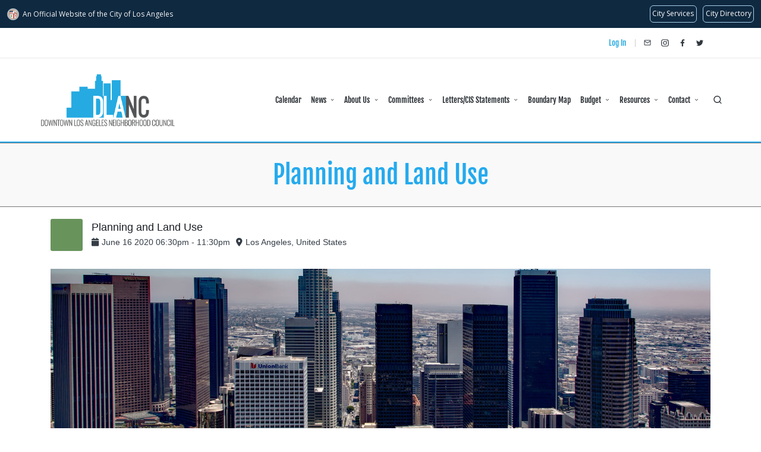

--- FILE ---
content_type: text/html; charset=utf-8
request_url: https://www.google.com/recaptcha/api2/anchor?ar=1&k=6LelbxkqAAAAAHymnjAG7-P5gQmRUpmKFOaLE0Dr&co=aHR0cHM6Ly9kbGFuYy5jb206NDQz&hl=en&v=N67nZn4AqZkNcbeMu4prBgzg&size=normal&anchor-ms=20000&execute-ms=30000&cb=bjguwpty2c8s
body_size: 50414
content:
<!DOCTYPE HTML><html dir="ltr" lang="en"><head><meta http-equiv="Content-Type" content="text/html; charset=UTF-8">
<meta http-equiv="X-UA-Compatible" content="IE=edge">
<title>reCAPTCHA</title>
<style type="text/css">
/* cyrillic-ext */
@font-face {
  font-family: 'Roboto';
  font-style: normal;
  font-weight: 400;
  font-stretch: 100%;
  src: url(//fonts.gstatic.com/s/roboto/v48/KFO7CnqEu92Fr1ME7kSn66aGLdTylUAMa3GUBHMdazTgWw.woff2) format('woff2');
  unicode-range: U+0460-052F, U+1C80-1C8A, U+20B4, U+2DE0-2DFF, U+A640-A69F, U+FE2E-FE2F;
}
/* cyrillic */
@font-face {
  font-family: 'Roboto';
  font-style: normal;
  font-weight: 400;
  font-stretch: 100%;
  src: url(//fonts.gstatic.com/s/roboto/v48/KFO7CnqEu92Fr1ME7kSn66aGLdTylUAMa3iUBHMdazTgWw.woff2) format('woff2');
  unicode-range: U+0301, U+0400-045F, U+0490-0491, U+04B0-04B1, U+2116;
}
/* greek-ext */
@font-face {
  font-family: 'Roboto';
  font-style: normal;
  font-weight: 400;
  font-stretch: 100%;
  src: url(//fonts.gstatic.com/s/roboto/v48/KFO7CnqEu92Fr1ME7kSn66aGLdTylUAMa3CUBHMdazTgWw.woff2) format('woff2');
  unicode-range: U+1F00-1FFF;
}
/* greek */
@font-face {
  font-family: 'Roboto';
  font-style: normal;
  font-weight: 400;
  font-stretch: 100%;
  src: url(//fonts.gstatic.com/s/roboto/v48/KFO7CnqEu92Fr1ME7kSn66aGLdTylUAMa3-UBHMdazTgWw.woff2) format('woff2');
  unicode-range: U+0370-0377, U+037A-037F, U+0384-038A, U+038C, U+038E-03A1, U+03A3-03FF;
}
/* math */
@font-face {
  font-family: 'Roboto';
  font-style: normal;
  font-weight: 400;
  font-stretch: 100%;
  src: url(//fonts.gstatic.com/s/roboto/v48/KFO7CnqEu92Fr1ME7kSn66aGLdTylUAMawCUBHMdazTgWw.woff2) format('woff2');
  unicode-range: U+0302-0303, U+0305, U+0307-0308, U+0310, U+0312, U+0315, U+031A, U+0326-0327, U+032C, U+032F-0330, U+0332-0333, U+0338, U+033A, U+0346, U+034D, U+0391-03A1, U+03A3-03A9, U+03B1-03C9, U+03D1, U+03D5-03D6, U+03F0-03F1, U+03F4-03F5, U+2016-2017, U+2034-2038, U+203C, U+2040, U+2043, U+2047, U+2050, U+2057, U+205F, U+2070-2071, U+2074-208E, U+2090-209C, U+20D0-20DC, U+20E1, U+20E5-20EF, U+2100-2112, U+2114-2115, U+2117-2121, U+2123-214F, U+2190, U+2192, U+2194-21AE, U+21B0-21E5, U+21F1-21F2, U+21F4-2211, U+2213-2214, U+2216-22FF, U+2308-230B, U+2310, U+2319, U+231C-2321, U+2336-237A, U+237C, U+2395, U+239B-23B7, U+23D0, U+23DC-23E1, U+2474-2475, U+25AF, U+25B3, U+25B7, U+25BD, U+25C1, U+25CA, U+25CC, U+25FB, U+266D-266F, U+27C0-27FF, U+2900-2AFF, U+2B0E-2B11, U+2B30-2B4C, U+2BFE, U+3030, U+FF5B, U+FF5D, U+1D400-1D7FF, U+1EE00-1EEFF;
}
/* symbols */
@font-face {
  font-family: 'Roboto';
  font-style: normal;
  font-weight: 400;
  font-stretch: 100%;
  src: url(//fonts.gstatic.com/s/roboto/v48/KFO7CnqEu92Fr1ME7kSn66aGLdTylUAMaxKUBHMdazTgWw.woff2) format('woff2');
  unicode-range: U+0001-000C, U+000E-001F, U+007F-009F, U+20DD-20E0, U+20E2-20E4, U+2150-218F, U+2190, U+2192, U+2194-2199, U+21AF, U+21E6-21F0, U+21F3, U+2218-2219, U+2299, U+22C4-22C6, U+2300-243F, U+2440-244A, U+2460-24FF, U+25A0-27BF, U+2800-28FF, U+2921-2922, U+2981, U+29BF, U+29EB, U+2B00-2BFF, U+4DC0-4DFF, U+FFF9-FFFB, U+10140-1018E, U+10190-1019C, U+101A0, U+101D0-101FD, U+102E0-102FB, U+10E60-10E7E, U+1D2C0-1D2D3, U+1D2E0-1D37F, U+1F000-1F0FF, U+1F100-1F1AD, U+1F1E6-1F1FF, U+1F30D-1F30F, U+1F315, U+1F31C, U+1F31E, U+1F320-1F32C, U+1F336, U+1F378, U+1F37D, U+1F382, U+1F393-1F39F, U+1F3A7-1F3A8, U+1F3AC-1F3AF, U+1F3C2, U+1F3C4-1F3C6, U+1F3CA-1F3CE, U+1F3D4-1F3E0, U+1F3ED, U+1F3F1-1F3F3, U+1F3F5-1F3F7, U+1F408, U+1F415, U+1F41F, U+1F426, U+1F43F, U+1F441-1F442, U+1F444, U+1F446-1F449, U+1F44C-1F44E, U+1F453, U+1F46A, U+1F47D, U+1F4A3, U+1F4B0, U+1F4B3, U+1F4B9, U+1F4BB, U+1F4BF, U+1F4C8-1F4CB, U+1F4D6, U+1F4DA, U+1F4DF, U+1F4E3-1F4E6, U+1F4EA-1F4ED, U+1F4F7, U+1F4F9-1F4FB, U+1F4FD-1F4FE, U+1F503, U+1F507-1F50B, U+1F50D, U+1F512-1F513, U+1F53E-1F54A, U+1F54F-1F5FA, U+1F610, U+1F650-1F67F, U+1F687, U+1F68D, U+1F691, U+1F694, U+1F698, U+1F6AD, U+1F6B2, U+1F6B9-1F6BA, U+1F6BC, U+1F6C6-1F6CF, U+1F6D3-1F6D7, U+1F6E0-1F6EA, U+1F6F0-1F6F3, U+1F6F7-1F6FC, U+1F700-1F7FF, U+1F800-1F80B, U+1F810-1F847, U+1F850-1F859, U+1F860-1F887, U+1F890-1F8AD, U+1F8B0-1F8BB, U+1F8C0-1F8C1, U+1F900-1F90B, U+1F93B, U+1F946, U+1F984, U+1F996, U+1F9E9, U+1FA00-1FA6F, U+1FA70-1FA7C, U+1FA80-1FA89, U+1FA8F-1FAC6, U+1FACE-1FADC, U+1FADF-1FAE9, U+1FAF0-1FAF8, U+1FB00-1FBFF;
}
/* vietnamese */
@font-face {
  font-family: 'Roboto';
  font-style: normal;
  font-weight: 400;
  font-stretch: 100%;
  src: url(//fonts.gstatic.com/s/roboto/v48/KFO7CnqEu92Fr1ME7kSn66aGLdTylUAMa3OUBHMdazTgWw.woff2) format('woff2');
  unicode-range: U+0102-0103, U+0110-0111, U+0128-0129, U+0168-0169, U+01A0-01A1, U+01AF-01B0, U+0300-0301, U+0303-0304, U+0308-0309, U+0323, U+0329, U+1EA0-1EF9, U+20AB;
}
/* latin-ext */
@font-face {
  font-family: 'Roboto';
  font-style: normal;
  font-weight: 400;
  font-stretch: 100%;
  src: url(//fonts.gstatic.com/s/roboto/v48/KFO7CnqEu92Fr1ME7kSn66aGLdTylUAMa3KUBHMdazTgWw.woff2) format('woff2');
  unicode-range: U+0100-02BA, U+02BD-02C5, U+02C7-02CC, U+02CE-02D7, U+02DD-02FF, U+0304, U+0308, U+0329, U+1D00-1DBF, U+1E00-1E9F, U+1EF2-1EFF, U+2020, U+20A0-20AB, U+20AD-20C0, U+2113, U+2C60-2C7F, U+A720-A7FF;
}
/* latin */
@font-face {
  font-family: 'Roboto';
  font-style: normal;
  font-weight: 400;
  font-stretch: 100%;
  src: url(//fonts.gstatic.com/s/roboto/v48/KFO7CnqEu92Fr1ME7kSn66aGLdTylUAMa3yUBHMdazQ.woff2) format('woff2');
  unicode-range: U+0000-00FF, U+0131, U+0152-0153, U+02BB-02BC, U+02C6, U+02DA, U+02DC, U+0304, U+0308, U+0329, U+2000-206F, U+20AC, U+2122, U+2191, U+2193, U+2212, U+2215, U+FEFF, U+FFFD;
}
/* cyrillic-ext */
@font-face {
  font-family: 'Roboto';
  font-style: normal;
  font-weight: 500;
  font-stretch: 100%;
  src: url(//fonts.gstatic.com/s/roboto/v48/KFO7CnqEu92Fr1ME7kSn66aGLdTylUAMa3GUBHMdazTgWw.woff2) format('woff2');
  unicode-range: U+0460-052F, U+1C80-1C8A, U+20B4, U+2DE0-2DFF, U+A640-A69F, U+FE2E-FE2F;
}
/* cyrillic */
@font-face {
  font-family: 'Roboto';
  font-style: normal;
  font-weight: 500;
  font-stretch: 100%;
  src: url(//fonts.gstatic.com/s/roboto/v48/KFO7CnqEu92Fr1ME7kSn66aGLdTylUAMa3iUBHMdazTgWw.woff2) format('woff2');
  unicode-range: U+0301, U+0400-045F, U+0490-0491, U+04B0-04B1, U+2116;
}
/* greek-ext */
@font-face {
  font-family: 'Roboto';
  font-style: normal;
  font-weight: 500;
  font-stretch: 100%;
  src: url(//fonts.gstatic.com/s/roboto/v48/KFO7CnqEu92Fr1ME7kSn66aGLdTylUAMa3CUBHMdazTgWw.woff2) format('woff2');
  unicode-range: U+1F00-1FFF;
}
/* greek */
@font-face {
  font-family: 'Roboto';
  font-style: normal;
  font-weight: 500;
  font-stretch: 100%;
  src: url(//fonts.gstatic.com/s/roboto/v48/KFO7CnqEu92Fr1ME7kSn66aGLdTylUAMa3-UBHMdazTgWw.woff2) format('woff2');
  unicode-range: U+0370-0377, U+037A-037F, U+0384-038A, U+038C, U+038E-03A1, U+03A3-03FF;
}
/* math */
@font-face {
  font-family: 'Roboto';
  font-style: normal;
  font-weight: 500;
  font-stretch: 100%;
  src: url(//fonts.gstatic.com/s/roboto/v48/KFO7CnqEu92Fr1ME7kSn66aGLdTylUAMawCUBHMdazTgWw.woff2) format('woff2');
  unicode-range: U+0302-0303, U+0305, U+0307-0308, U+0310, U+0312, U+0315, U+031A, U+0326-0327, U+032C, U+032F-0330, U+0332-0333, U+0338, U+033A, U+0346, U+034D, U+0391-03A1, U+03A3-03A9, U+03B1-03C9, U+03D1, U+03D5-03D6, U+03F0-03F1, U+03F4-03F5, U+2016-2017, U+2034-2038, U+203C, U+2040, U+2043, U+2047, U+2050, U+2057, U+205F, U+2070-2071, U+2074-208E, U+2090-209C, U+20D0-20DC, U+20E1, U+20E5-20EF, U+2100-2112, U+2114-2115, U+2117-2121, U+2123-214F, U+2190, U+2192, U+2194-21AE, U+21B0-21E5, U+21F1-21F2, U+21F4-2211, U+2213-2214, U+2216-22FF, U+2308-230B, U+2310, U+2319, U+231C-2321, U+2336-237A, U+237C, U+2395, U+239B-23B7, U+23D0, U+23DC-23E1, U+2474-2475, U+25AF, U+25B3, U+25B7, U+25BD, U+25C1, U+25CA, U+25CC, U+25FB, U+266D-266F, U+27C0-27FF, U+2900-2AFF, U+2B0E-2B11, U+2B30-2B4C, U+2BFE, U+3030, U+FF5B, U+FF5D, U+1D400-1D7FF, U+1EE00-1EEFF;
}
/* symbols */
@font-face {
  font-family: 'Roboto';
  font-style: normal;
  font-weight: 500;
  font-stretch: 100%;
  src: url(//fonts.gstatic.com/s/roboto/v48/KFO7CnqEu92Fr1ME7kSn66aGLdTylUAMaxKUBHMdazTgWw.woff2) format('woff2');
  unicode-range: U+0001-000C, U+000E-001F, U+007F-009F, U+20DD-20E0, U+20E2-20E4, U+2150-218F, U+2190, U+2192, U+2194-2199, U+21AF, U+21E6-21F0, U+21F3, U+2218-2219, U+2299, U+22C4-22C6, U+2300-243F, U+2440-244A, U+2460-24FF, U+25A0-27BF, U+2800-28FF, U+2921-2922, U+2981, U+29BF, U+29EB, U+2B00-2BFF, U+4DC0-4DFF, U+FFF9-FFFB, U+10140-1018E, U+10190-1019C, U+101A0, U+101D0-101FD, U+102E0-102FB, U+10E60-10E7E, U+1D2C0-1D2D3, U+1D2E0-1D37F, U+1F000-1F0FF, U+1F100-1F1AD, U+1F1E6-1F1FF, U+1F30D-1F30F, U+1F315, U+1F31C, U+1F31E, U+1F320-1F32C, U+1F336, U+1F378, U+1F37D, U+1F382, U+1F393-1F39F, U+1F3A7-1F3A8, U+1F3AC-1F3AF, U+1F3C2, U+1F3C4-1F3C6, U+1F3CA-1F3CE, U+1F3D4-1F3E0, U+1F3ED, U+1F3F1-1F3F3, U+1F3F5-1F3F7, U+1F408, U+1F415, U+1F41F, U+1F426, U+1F43F, U+1F441-1F442, U+1F444, U+1F446-1F449, U+1F44C-1F44E, U+1F453, U+1F46A, U+1F47D, U+1F4A3, U+1F4B0, U+1F4B3, U+1F4B9, U+1F4BB, U+1F4BF, U+1F4C8-1F4CB, U+1F4D6, U+1F4DA, U+1F4DF, U+1F4E3-1F4E6, U+1F4EA-1F4ED, U+1F4F7, U+1F4F9-1F4FB, U+1F4FD-1F4FE, U+1F503, U+1F507-1F50B, U+1F50D, U+1F512-1F513, U+1F53E-1F54A, U+1F54F-1F5FA, U+1F610, U+1F650-1F67F, U+1F687, U+1F68D, U+1F691, U+1F694, U+1F698, U+1F6AD, U+1F6B2, U+1F6B9-1F6BA, U+1F6BC, U+1F6C6-1F6CF, U+1F6D3-1F6D7, U+1F6E0-1F6EA, U+1F6F0-1F6F3, U+1F6F7-1F6FC, U+1F700-1F7FF, U+1F800-1F80B, U+1F810-1F847, U+1F850-1F859, U+1F860-1F887, U+1F890-1F8AD, U+1F8B0-1F8BB, U+1F8C0-1F8C1, U+1F900-1F90B, U+1F93B, U+1F946, U+1F984, U+1F996, U+1F9E9, U+1FA00-1FA6F, U+1FA70-1FA7C, U+1FA80-1FA89, U+1FA8F-1FAC6, U+1FACE-1FADC, U+1FADF-1FAE9, U+1FAF0-1FAF8, U+1FB00-1FBFF;
}
/* vietnamese */
@font-face {
  font-family: 'Roboto';
  font-style: normal;
  font-weight: 500;
  font-stretch: 100%;
  src: url(//fonts.gstatic.com/s/roboto/v48/KFO7CnqEu92Fr1ME7kSn66aGLdTylUAMa3OUBHMdazTgWw.woff2) format('woff2');
  unicode-range: U+0102-0103, U+0110-0111, U+0128-0129, U+0168-0169, U+01A0-01A1, U+01AF-01B0, U+0300-0301, U+0303-0304, U+0308-0309, U+0323, U+0329, U+1EA0-1EF9, U+20AB;
}
/* latin-ext */
@font-face {
  font-family: 'Roboto';
  font-style: normal;
  font-weight: 500;
  font-stretch: 100%;
  src: url(//fonts.gstatic.com/s/roboto/v48/KFO7CnqEu92Fr1ME7kSn66aGLdTylUAMa3KUBHMdazTgWw.woff2) format('woff2');
  unicode-range: U+0100-02BA, U+02BD-02C5, U+02C7-02CC, U+02CE-02D7, U+02DD-02FF, U+0304, U+0308, U+0329, U+1D00-1DBF, U+1E00-1E9F, U+1EF2-1EFF, U+2020, U+20A0-20AB, U+20AD-20C0, U+2113, U+2C60-2C7F, U+A720-A7FF;
}
/* latin */
@font-face {
  font-family: 'Roboto';
  font-style: normal;
  font-weight: 500;
  font-stretch: 100%;
  src: url(//fonts.gstatic.com/s/roboto/v48/KFO7CnqEu92Fr1ME7kSn66aGLdTylUAMa3yUBHMdazQ.woff2) format('woff2');
  unicode-range: U+0000-00FF, U+0131, U+0152-0153, U+02BB-02BC, U+02C6, U+02DA, U+02DC, U+0304, U+0308, U+0329, U+2000-206F, U+20AC, U+2122, U+2191, U+2193, U+2212, U+2215, U+FEFF, U+FFFD;
}
/* cyrillic-ext */
@font-face {
  font-family: 'Roboto';
  font-style: normal;
  font-weight: 900;
  font-stretch: 100%;
  src: url(//fonts.gstatic.com/s/roboto/v48/KFO7CnqEu92Fr1ME7kSn66aGLdTylUAMa3GUBHMdazTgWw.woff2) format('woff2');
  unicode-range: U+0460-052F, U+1C80-1C8A, U+20B4, U+2DE0-2DFF, U+A640-A69F, U+FE2E-FE2F;
}
/* cyrillic */
@font-face {
  font-family: 'Roboto';
  font-style: normal;
  font-weight: 900;
  font-stretch: 100%;
  src: url(//fonts.gstatic.com/s/roboto/v48/KFO7CnqEu92Fr1ME7kSn66aGLdTylUAMa3iUBHMdazTgWw.woff2) format('woff2');
  unicode-range: U+0301, U+0400-045F, U+0490-0491, U+04B0-04B1, U+2116;
}
/* greek-ext */
@font-face {
  font-family: 'Roboto';
  font-style: normal;
  font-weight: 900;
  font-stretch: 100%;
  src: url(//fonts.gstatic.com/s/roboto/v48/KFO7CnqEu92Fr1ME7kSn66aGLdTylUAMa3CUBHMdazTgWw.woff2) format('woff2');
  unicode-range: U+1F00-1FFF;
}
/* greek */
@font-face {
  font-family: 'Roboto';
  font-style: normal;
  font-weight: 900;
  font-stretch: 100%;
  src: url(//fonts.gstatic.com/s/roboto/v48/KFO7CnqEu92Fr1ME7kSn66aGLdTylUAMa3-UBHMdazTgWw.woff2) format('woff2');
  unicode-range: U+0370-0377, U+037A-037F, U+0384-038A, U+038C, U+038E-03A1, U+03A3-03FF;
}
/* math */
@font-face {
  font-family: 'Roboto';
  font-style: normal;
  font-weight: 900;
  font-stretch: 100%;
  src: url(//fonts.gstatic.com/s/roboto/v48/KFO7CnqEu92Fr1ME7kSn66aGLdTylUAMawCUBHMdazTgWw.woff2) format('woff2');
  unicode-range: U+0302-0303, U+0305, U+0307-0308, U+0310, U+0312, U+0315, U+031A, U+0326-0327, U+032C, U+032F-0330, U+0332-0333, U+0338, U+033A, U+0346, U+034D, U+0391-03A1, U+03A3-03A9, U+03B1-03C9, U+03D1, U+03D5-03D6, U+03F0-03F1, U+03F4-03F5, U+2016-2017, U+2034-2038, U+203C, U+2040, U+2043, U+2047, U+2050, U+2057, U+205F, U+2070-2071, U+2074-208E, U+2090-209C, U+20D0-20DC, U+20E1, U+20E5-20EF, U+2100-2112, U+2114-2115, U+2117-2121, U+2123-214F, U+2190, U+2192, U+2194-21AE, U+21B0-21E5, U+21F1-21F2, U+21F4-2211, U+2213-2214, U+2216-22FF, U+2308-230B, U+2310, U+2319, U+231C-2321, U+2336-237A, U+237C, U+2395, U+239B-23B7, U+23D0, U+23DC-23E1, U+2474-2475, U+25AF, U+25B3, U+25B7, U+25BD, U+25C1, U+25CA, U+25CC, U+25FB, U+266D-266F, U+27C0-27FF, U+2900-2AFF, U+2B0E-2B11, U+2B30-2B4C, U+2BFE, U+3030, U+FF5B, U+FF5D, U+1D400-1D7FF, U+1EE00-1EEFF;
}
/* symbols */
@font-face {
  font-family: 'Roboto';
  font-style: normal;
  font-weight: 900;
  font-stretch: 100%;
  src: url(//fonts.gstatic.com/s/roboto/v48/KFO7CnqEu92Fr1ME7kSn66aGLdTylUAMaxKUBHMdazTgWw.woff2) format('woff2');
  unicode-range: U+0001-000C, U+000E-001F, U+007F-009F, U+20DD-20E0, U+20E2-20E4, U+2150-218F, U+2190, U+2192, U+2194-2199, U+21AF, U+21E6-21F0, U+21F3, U+2218-2219, U+2299, U+22C4-22C6, U+2300-243F, U+2440-244A, U+2460-24FF, U+25A0-27BF, U+2800-28FF, U+2921-2922, U+2981, U+29BF, U+29EB, U+2B00-2BFF, U+4DC0-4DFF, U+FFF9-FFFB, U+10140-1018E, U+10190-1019C, U+101A0, U+101D0-101FD, U+102E0-102FB, U+10E60-10E7E, U+1D2C0-1D2D3, U+1D2E0-1D37F, U+1F000-1F0FF, U+1F100-1F1AD, U+1F1E6-1F1FF, U+1F30D-1F30F, U+1F315, U+1F31C, U+1F31E, U+1F320-1F32C, U+1F336, U+1F378, U+1F37D, U+1F382, U+1F393-1F39F, U+1F3A7-1F3A8, U+1F3AC-1F3AF, U+1F3C2, U+1F3C4-1F3C6, U+1F3CA-1F3CE, U+1F3D4-1F3E0, U+1F3ED, U+1F3F1-1F3F3, U+1F3F5-1F3F7, U+1F408, U+1F415, U+1F41F, U+1F426, U+1F43F, U+1F441-1F442, U+1F444, U+1F446-1F449, U+1F44C-1F44E, U+1F453, U+1F46A, U+1F47D, U+1F4A3, U+1F4B0, U+1F4B3, U+1F4B9, U+1F4BB, U+1F4BF, U+1F4C8-1F4CB, U+1F4D6, U+1F4DA, U+1F4DF, U+1F4E3-1F4E6, U+1F4EA-1F4ED, U+1F4F7, U+1F4F9-1F4FB, U+1F4FD-1F4FE, U+1F503, U+1F507-1F50B, U+1F50D, U+1F512-1F513, U+1F53E-1F54A, U+1F54F-1F5FA, U+1F610, U+1F650-1F67F, U+1F687, U+1F68D, U+1F691, U+1F694, U+1F698, U+1F6AD, U+1F6B2, U+1F6B9-1F6BA, U+1F6BC, U+1F6C6-1F6CF, U+1F6D3-1F6D7, U+1F6E0-1F6EA, U+1F6F0-1F6F3, U+1F6F7-1F6FC, U+1F700-1F7FF, U+1F800-1F80B, U+1F810-1F847, U+1F850-1F859, U+1F860-1F887, U+1F890-1F8AD, U+1F8B0-1F8BB, U+1F8C0-1F8C1, U+1F900-1F90B, U+1F93B, U+1F946, U+1F984, U+1F996, U+1F9E9, U+1FA00-1FA6F, U+1FA70-1FA7C, U+1FA80-1FA89, U+1FA8F-1FAC6, U+1FACE-1FADC, U+1FADF-1FAE9, U+1FAF0-1FAF8, U+1FB00-1FBFF;
}
/* vietnamese */
@font-face {
  font-family: 'Roboto';
  font-style: normal;
  font-weight: 900;
  font-stretch: 100%;
  src: url(//fonts.gstatic.com/s/roboto/v48/KFO7CnqEu92Fr1ME7kSn66aGLdTylUAMa3OUBHMdazTgWw.woff2) format('woff2');
  unicode-range: U+0102-0103, U+0110-0111, U+0128-0129, U+0168-0169, U+01A0-01A1, U+01AF-01B0, U+0300-0301, U+0303-0304, U+0308-0309, U+0323, U+0329, U+1EA0-1EF9, U+20AB;
}
/* latin-ext */
@font-face {
  font-family: 'Roboto';
  font-style: normal;
  font-weight: 900;
  font-stretch: 100%;
  src: url(//fonts.gstatic.com/s/roboto/v48/KFO7CnqEu92Fr1ME7kSn66aGLdTylUAMa3KUBHMdazTgWw.woff2) format('woff2');
  unicode-range: U+0100-02BA, U+02BD-02C5, U+02C7-02CC, U+02CE-02D7, U+02DD-02FF, U+0304, U+0308, U+0329, U+1D00-1DBF, U+1E00-1E9F, U+1EF2-1EFF, U+2020, U+20A0-20AB, U+20AD-20C0, U+2113, U+2C60-2C7F, U+A720-A7FF;
}
/* latin */
@font-face {
  font-family: 'Roboto';
  font-style: normal;
  font-weight: 900;
  font-stretch: 100%;
  src: url(//fonts.gstatic.com/s/roboto/v48/KFO7CnqEu92Fr1ME7kSn66aGLdTylUAMa3yUBHMdazQ.woff2) format('woff2');
  unicode-range: U+0000-00FF, U+0131, U+0152-0153, U+02BB-02BC, U+02C6, U+02DA, U+02DC, U+0304, U+0308, U+0329, U+2000-206F, U+20AC, U+2122, U+2191, U+2193, U+2212, U+2215, U+FEFF, U+FFFD;
}

</style>
<link rel="stylesheet" type="text/css" href="https://www.gstatic.com/recaptcha/releases/N67nZn4AqZkNcbeMu4prBgzg/styles__ltr.css">
<script nonce="Y6-pEdRzn3Kg6hvJ6JpOeA" type="text/javascript">window['__recaptcha_api'] = 'https://www.google.com/recaptcha/api2/';</script>
<script type="text/javascript" src="https://www.gstatic.com/recaptcha/releases/N67nZn4AqZkNcbeMu4prBgzg/recaptcha__en.js" nonce="Y6-pEdRzn3Kg6hvJ6JpOeA">
      
    </script></head>
<body><div id="rc-anchor-alert" class="rc-anchor-alert"></div>
<input type="hidden" id="recaptcha-token" value="[base64]">
<script type="text/javascript" nonce="Y6-pEdRzn3Kg6hvJ6JpOeA">
      recaptcha.anchor.Main.init("[\x22ainput\x22,[\x22bgdata\x22,\x22\x22,\[base64]/[base64]/[base64]/[base64]/[base64]/[base64]/KGcoTywyNTMsTy5PKSxVRyhPLEMpKTpnKE8sMjUzLEMpLE8pKSxsKSksTykpfSxieT1mdW5jdGlvbihDLE8sdSxsKXtmb3IobD0odT1SKEMpLDApO08+MDtPLS0pbD1sPDw4fFooQyk7ZyhDLHUsbCl9LFVHPWZ1bmN0aW9uKEMsTyl7Qy5pLmxlbmd0aD4xMDQ/[base64]/[base64]/[base64]/[base64]/[base64]/[base64]/[base64]\\u003d\x22,\[base64]\\u003d\x22,\[base64]/[base64]/DnRtyJ8ODbcKRKMK2w5HDh8OpCcKDBsKzw4bCryPDrFHCnj/[base64]/[base64]/DhcO0BgjCtBrCm8O2w6PDqQnDtsO9w715VyXCnntEOEbCmcKKR2Bew6bCk8K/ZHlYecKZZlfDs8KjbkfCqcKCw5x1EFdvCsKTM8K2KjtCHX3DrljCsiosw7XDjMOewo8Yfg7CqX1wMcOOw6fCnzzChUjDmsK5TMKHwpwkNMKVFElTw4dPJ8KfBhhEwpLCu1wGSFBuw6/DjGcIwrkRw701a1oifsKYw7xMw5xJVcKDw7AnGsKrX8KjKAzDhcOnZDZUw57Cq8OzVjksC2PDqcOnw7xOMDJ/w48Yw7XDtsKJTcOSw50pw4XClFHDosKowpzDusKnQ8OxdsOWw4zDqMKIZMKVM8KgwoHDgz3DiGfDsxZ6OzfDi8O0wpvDtBDCk8O5woJsw5vCjWkmw5TDpjEbVcKTRlbDr2zDqiXDuhbCssKgw6xxX8KTSsOOK8KHBcKewr3CgsKdw7hVw5ZIwph/bXnCglXDrsK/VcOqwpYhw5LDn3zDtcKXKl8/J8OyGcKyP2LCj8OBNTJbNMO8wpZPHFHDhGpJwoE6TMKxO1Qiw4HDlGHDj8O7woI1T8OWwqvDjHwNw5oOacO8GRTCqFrDhwAUTBnCuMOww73Di3okX35UGcK5wqAnwp8fw6DDtEkmOyfCoiDDrcK2ZwvDsMOnw7wEwos8woAcw5pbcMKkN2oGT8K/[base64]/CtUMwRcOvwoVJa8OOwpfDjCnCtlvCpVIsY8OQw6YQwqt1wpdTUnXCmcOAWF0vPcKifksAwpsnFV/CpMKqwpw/Z8Ohwo8Rwr3Dq8KOw4APw7vCoRbCm8OVwpYJw7TDuMK5wr5gwpsLcMKeG8KZPAN5wpbDl8OYw5fDgXrDtxgCwrLDmEsrHMOiLHgsw6k5wpd/AzLDj01iw4B3wpHCrMKjwrTCt3lMPcKaw4zCjsKpP8ObHsOxw4IXwr7Cj8OqacOncsOHUsK0SBzCjhFnw5jDssKAw6nDrgLCr8OGw7FhXXrDjmNRw4pbXnXCrArDh8OidHB8ccKJH8K5wr3Dj2hEw5rChxjDsibDhsOywr4AWnHCjsKeUTtIwqwUwoI+w5/CisKtbChYw6DCvsKOw7g0X1zDt8OTw6jCt21Bw7LDlcKRFRRLe8ONK8ODw6zDuAjDosOewrXCqMObNcOSS8KXH8Oiw7/ChXPDu3JQwp3ChFRqCBdIwpINRVR2woTCokbDk8KiJcOsWcO5W8O2woHCuMKLT8O3wqvChMOTecOsw7fDrsKOIznDlxrDonzClyJ4cjgnwonDtjTCi8OIw7nDrcOWwqB6asKwwrV+IQtfwrB8w5R7wpLDonA/[base64]/fB/DjsKBYS7DlMKNwrMdacKHw53DlsO5JGAwYj3CmV0eTcKkRAjCoMO8wrvCsMOuGsO0w4ZpMsOLUcKbZHYVGjjDiztHw78CwprDjMOFI8O0QcOwZ1haexrCuwdHwo7CjW7Csw0eUk8Tw6FkVcK9w6QAADjCvcKDbsK+Z8KeKsKVFCRfQFPCpnrDr8OsI8K/ecOPwrbDoVTCi8OUSwg5U07DhcK4IBEUEnkGNsKRw4PDmzDCsifDnBs8wpEkwqDDgAHCjG5oV8OOw57DjmvDvsKyMxLCgQ1UwrjDjMO7wrF7wqcYdsOmwoXDtsONJn1xVCzCnA0Kwo0Dwrx2G8OXw6/[base64]/Dr8KPIsKZwrLCisKRWgHDs8O6wqjCpxjCrFlFw57CjC9Rw5lUSy3CicK/wrXDqkfDi03CpcKVw4dvwroIwqwww7kAwrbDoRkcNcOhY8OEw4nCunVRw6dgwpM6cMK9wrTCjQLDg8KQBsOhW8Kuwp3DtW3DmFVZwrjCo8KNw4IZw7wxw4fCqMOJMzPDknF7A2jDrzPCnCDCpilEDi/CrsK4CExnwqzCqXnDu8O3J8KPEHVXUMOFWcK+w4nCpn3CrcKfFcOXw5/Cj8KKwpdoeFnChsKFw5R9w6XDp8O1P8KEacKUwr3DmcOcwpsvTsOpYMKDVcOlwqwFw4ddRV1ZUBbCh8O+FkHDpMKsw69jw6/Dt8OtSXnDv3tYwpHCkyo+GWUHLMKFesK2Q2Mcwr3DqWNVw43CjjYHC8KQalXDr8Okwo4WwrFtwpM3w4vCk8KdwoXDj1TCgkJBw4F1CMOjZ2vDm8OJbMOuAyTDqSs2w4/[base64]/DicKhVMK/CxFOw5ogEC/Do8KCwogcasKALMKZw5rDtinChhXCqRwZK8OHIcKOwrvCsVzCnR0ycynDjRIIw7pOw7ZEw5XCoHTCh8OYLzvCisOSwq5GLcKuwqbDpWDCr8KRwqETw7deV8KACsO/OcKbQ8KEG8OzXlnCr1TCrcOaw7vCowLChD8jw6QMNRjDg8KCw7fDs8OQaUXDpjHDksKxw4DDoS50XMKLwpBRw4fDohHDsMOPwoklwrV1Xz3Duw8ISz3DiMOVF8O+BsKmwq/[base64]/[base64]/DsO/[base64]/CgA7DocKBP8O3w7DDq8Oew4bDlMK1w57DrTE9A0Y7DcOfXDTDqAzCsEAscmIjXsO2w5nDkcO9X8Ouw7Z1J8KaH8K/wpglwo4DQMOew5sowq7CoFoKdSEHwqLCiVrDqMKhCnbCv8KOwrw2wpTCsgrDrx97w6ovGcKywpR+w44+FGLDjcKcw78Yw6XDqh3DmCkvNg7CtcK6AwNxwqJ7w7YpZDLDpU7CucKLw59/w5LDnWVmw44vwoFNCEDCgcKdwr43wocSwqplw5BVw4lRwrYbMSQ7woPChTXDtsKcwp7CumUnWcKCw4XDmsKmG0kLVxjDl8KAeAPDr8OqcMOSwqDCuzlSGMK1wqQBC8O/w799TMKLWMK5TjAuwo3DtcOowrPCumkuwr55wqzCuwPDnsK4WXBpw5Vxw6NTATfDmMOEdUzCu2sJwocCw5EXVsKpVyEPwpTDscK8MsKWw4hAw5phTDkZXzfDo0YiWsOrYGvCgsOHesOCelYSCMOjDcOAw6XDsD3DncK0w6UAw6B+D3p1w4bCqA8VScOSwrMkwr/CiMKbFVMMw4jDrm9twprDkyNZEFnCnHfDjcOOSXRSw6nDtMOrw7sywqjDkGHCnGLDv3/DvF86IAjDlMKXw7BVCcKmFwFlw7E/w5kLwo3DvCEVIMOow6vDncKQwovCu8K9JMK/aMKaP8O4MsKrHMKhwo7CkMO/YsOFalNbw4jDt8KRPcOwQcOjaWLCsTvCm8K7wp/Ci8OoZQ55w4bCrcOswqN7wojCjMKkwo/DmMKSJVDDjhfCnG3DuVTDt8KvMGjCjHUAfMO7w4cRE8OMa8Ohw5kyw5zDjxnDsjI3wq7Cr8O1w5IVcsKzOjk0KsKRA2bCrmHDs8O+NnwiZsOYGyAcwp0QenfCiQwyNErDosO/wqwkFj7CiU/DmlTDjhtkwrVJwoLCh8KbwpvCr8Oyw5/DgVPDnMKQKRfDusOpP8Ogw5Q8EcKVNcO6w6UBwrF4N0jClzrDsGd6dcKjLDzDmivDpmxZWClzw4UtwpZKwpE7wqHDoy/DvMKWw78pdMK2fh3CogVUwrrCisOaA2NraMKhH8OedDPDrMKhJXF0w4cnZcKEf8KhKQtiNsOmw6nDj1lpwpc8wqfCiknCnhvCkicTZXHDu8OHwr/CrcK1b0bCmMOUbg8yQXslw5PCksK7ZMKzBQ/[base64]/[base64]/wqLDhCDDrsKUwrw+w4kjw4d1w7DChQcDKMKcd2RcDsKxw7xsFwcgwp/Coj/ClRN3w5DDohbDi2rCsGlhw5wkw7/[base64]/b0rCl8OrUAYQw4VYw6hXwpZqWsKDf8OeA3HClsO/HcKyBjYXdsOmwrRzw6BFLcOoZ1VqwpDCr2BxAcK/dwjDkkTCpMOewqrCsVQePcKxHMO4FTDDhsOQbHzCv8OBDGnCj8KJZUbDiMKHLV/CrRLDux/CqQ/Do07DrT8fwoLCmcOJcMKSwqYWwqFlw4bCgsKMEHVKNxBawp/DkcKbw5cMw5TDo2HCmwYWA1vDmMKkXwfDm8KcBkLDlsKQQFPCgyfDtcONLjDClh/DisK2wolrLMOrB0tvwqdNwo3CmMKIw41pJwE2w7nDhcOeLcOSwp/[base64]/CncKOwoB2I8KkD8KmwovCq8KTw7Blw4XDjj3Cg8KZwosHZB5LGjAHwprCq8KCc8O5WcKtGDnCgiPCo8KXw6YWwo4+JMOabj9Lw4/CscKtW1ZEeCDChcK2THnDmEZqYMO/OcK6fwEDwoPDjsOFwoTDqzkbUcOHw4/CjsKaw7oPw5xJw5h/wqTDrcOVW8O6I8OSw78SwogfAMK/CUkgw4zClSM1w5bCkBgzwpnDsVbCkXcTwqrCrcO+wqB6CivDpsOmwoEEEcO3fsK8w6gpCsOAPmp7cn/[base64]/wrLDtUNYw6QZUcKyw783GMOVw5FTwqdYW1xZfljCjBNZeQZpw6N6wqjDu8Kvwo/DkFVgwolDwpgYJHcEwpTDlsORdcOgW8O0VcK/[base64]/CkMOkDcKxw7zCom18Jy4tTcKTLiTDicO2wrfCpsOjKybCkcKsIH7Dk8OcLXPDmxpqwoHCjV05wq7DuB5aDC/DqcOCbnorYQJGwrHDjx1XCiphw4JTG8KAwrApUMO3w5pNw6oOZcOvwofDk0MdwpHDimnCh8Ogb1fDlsK5esORbMKdwoTDkcKZK2Epw7HDgwhXPsKIwrU6XDrDg0xfw49WJjtnw5LCuEFXwoHDusOGcMKPwq7CsyvDp34Ow6TDkhpeWBR/M3TDpD1/CcO9LgXDvcKjwrpSYXJcwpUYw70xFBHDt8K+QmoXD0Emw5bCv8KpNnfCiVvDl00iZsOwT8KLw4A4wo/CisO9w6bDhMOTw68zQsKvwpVnacKYw6vCkB/CjMOuwr3DgXhQw6HDnkjCnQLDnsOZRQjDhFBsw5fCniNlw4nCp8Khw7jDmCTCuMOzw4lHwpHDs1bCv8KLHAMlw6vDuDXDocKxXsKNZMK3PBLCsQ9geMKSRMOONhTCmsOuw6JvCFrDvF0OacOAw7XDosK/EMO+JcOMHsKww6fCgx7DvVbDn8KwdcOjwq5Iwp3DkzZDawrDhx/CvHZ3WExFwqTDo1vCvsOKcT7CucKPaMOGDsKmbjjDlsO7wqDCqsKgUi/Dl0fDonBJw4jCs8KzwoHCv8K3wrwvRR7Cg8Ohwq9ZLsKRw7jDpQjDkcK/wpnDjkYtVsOWwo9gCMKnwonDrGF9CnfDk0Anw5/DsMKtw5BFdBXCjSlWw4DCpH8lPl/DtEFTUMOgwo08AcOUTyFrwpHClsOww77Dj8OIw7XDplTDucOLwqrCiBPDkMKiw4/[base64]/DssKWEHzCssK0AcKXw6jDkw7CljjDv8OMFSUWwqPDhsOwZyVJw59AwoccOsOVwoRzNMKxwr3DrAjChAwkPsKFw7vDsARHw73CgwRlw5AXw70zw6YlHlzDn0bCnGbDg8OxScOcPcKZw63CusKBwr8UwonDj8KeMcOxw4NTw79fSXE/JwEcwrnCg8KHJCXDusKfS8KMC8KbI1vDo8O1woDDizM8JQ3DhMOJbMOCwrd7HxrDlmxZwrPDgSzCokPDkMO4ZcOuagHDvjnDp07Du8OBw6LDssOSwozDoDYvw5bDrsKHA8Osw6R/[base64]/DvkYawqITw5LCmUBLwpUyRCTDtcKqKsOvwq7DmRcWwqAsBTvDkibCplAGPcOnJjPDqSPDrGfDh8K4VcKMf0TDi8OoAj4EVsOWe2jCjMKuVcKgQ8OrwrFaRgHDk8KdLMOnPcOEw7vDnMKiwpbDqm3Cs0A9A8OoR3PDmcO/wogOwq/DtMKVw77CkiY6w6s2wo7Ck0LDjQVUGihFS8OLw4bDj8OmXcKBfcOtEMOQaH1BXh5xPMKzwrg0eyXDqsO+wofCuX0VwrTCh39zB8KPbxfDkcKkw6/Dv8OPVxxlT8KBdHHCtyJow6DCocKXdsOLw5LDp1jCow7CuEHDqizCjcOsw4XDl8Kow68twoDDrRLDkMOnJ116w5s9w5LDmcOUwprDmsOawo9twrHDiMKNEVzCo03CnWhSMsOZAcO/G0ElNS7CkQIKw5M1w7HDrFgKw5Iqw7NJWTHDoMKWw5jChMOGe8K/M8OQSU/DnQrCmVHCu8KqK2PChcOCEDMcwojCvGvCpsKqwr3CnznChAl+wqpeS8OXMVQEwp8wF37CgMOlw48/w5ErIxHCqmtuwq13wr3DtmTCo8Kxw7oDAybDhQDCtMKsIsKRw5Vmw4ckZMOdw7/[base64]/Dt8OkwoDDqsKtJjfCsmx2wrJ3T8KdP8K5FlrCugIeVyRSwqzCu0Egbz5uI8KePcKyw7s/woBgPcKfYTfDgnfDrcKcT37DhxFgAcKOwpnCrH7DisKiw6I/QR3CiMOOwovDlls0w5bDq0LDkMOKw7nCmgHDnH/[base64]/DqQPCuMO7a1/CoVAbccKZwoDDhSU9UCfCr8OOw5QSTEsYwpzDiBXDokhtAHlnw5PCpS1sWHxpagzCo3J2w67Dm0jCuBzDnMKWwobDrWkawo1ISsOfw6/DvsK6wq/DlEcsw6sFwozCmMK6AEY9wqbDiMOCwqvDgArCocObATAjwrplFFITw5vDjkxDw4pawo9YdMKmW2IVwo5iE8KDw7wyLMKJwrLCpsO4wo4JwoPDk8OrG8OHw4zDo8OfYMKQCMKPwocewr/CnGJNEV/DlyIrF0fDp8KHwr3Ch8Oxw4LDg8KewrfCnwh+w6DDgsKKw77DkjxNKMO6WTcQbSjDjy/[base64]/CqsKVwo/DiDASwr/CvcKFw7d9KcK1wqBXw6rDgU3CscKHworCpFkwwq9Dwr3CmQnCtsK5wq4+RsOywqDDmsOVKBrCkUQcwr/CmEcAfsOEw5AIGVjDhMKFQG/CtMOjCMKIGcOTBcKUDFzCmsOIwrTCusKPw5rCkw5AwrRmw4tHwoAUS8OwwrYoJm/CvMOkan/CigMiOygjV07DksKsw5vCtcO+wovCv03DhBV/DwDChmd9NsKUw5nDosOEwpPDvcKuFMOzRwrChcKww4wbw65sE8OzesOFVsOhwpdzBCloNcKffcOMwqbCh0xAGivDsMODYTJWdcKXfsOzCAF6OMKkwoAMw4tMPhTDlGckw6nDmTxQISltw6XDvMKdwr8yC17DlMOywoY/cDcNwrstw4t1LcKWaCjCrMOYwoTClg97C8OIwqUHwoAAfMK8IcObwr9oO0giNsKSwrTCtyzCjiw4wp5Uw57CrcKPw7VjdUrCvWV6w5MEwrnDtcK5YUIRworCmXI/AQAWwofDtsKDdMOUw7nDkMO1wr7Dn8K/wowVwrd/MylZQ8ORwo/[base64]/fcOtE8OLwrfDqyPDscKpw6zCrgo8HMO8LMOnOjDCiBdJOMKYWsKsw6bDvWYYBXPDs8K+w7TDnsO1w5BNAgLDpVbCmARYYnNhw5gLHsOZwrDCrMKgwqzClMKRw4PCvMK1aMKIw6A5ccKlfTxFFEPCkcKWw4Iiwqdbw7N0PsKzwr/DvxAbwoIoYyhOw7J5w6RIEMKocMKcw5DCi8OZw5ZUw5nCg8O6wrvDsMOaVAHDvAPCpTU8aS13BETCs8OAf8KEX8KDDcOiAsO0Z8OwMMKpw5PDnCQkScKRX3AHw7zDhgLCjcOxwpPCjT7Dujcow4w5wrzCqUcCw4LDoMK5wrHDnWrDnHfDvzPCmEEpw7LCnU0yEMKHWi/DoMOtGcKYw5PCsywadcKcIQTCj2bCpB0aw79qwqbCiS/DmnbDl1vCmFBdQ8OubMKrOcO/H17DksO3wrthw5TDlMKZwrvCoMOyw5HCrMOwwrDDssOTwpkdSXJeT3/CisKeFHlYwp88w4YKwpfChlXCiMOPIGHCjVTCgnXCvktmdAnDpxcVVBIew58Hw7s/LwvDjcOxw5DDnsO7EFVcw5BfJsKEwoUdwoVwCsK6w77Cojwgw69Owq3Dvhtyw5BzwoDDtDDDn0PCv8OTw7/Cu8KeGMO3wrTCjEt5wpI6wqI6wogSY8OLw4J4BUhCKAvDjCPCmcOzw7/CmRTDscOMAzbCpcOiw4XCkMKSw4LDoMK0wqAlwqI1wrZMQx9Rw59ow4syw7/DsCvCvSARByAswqrCiQIuw6PDqMOywo/[base64]/CkcOow63Co3A0U0RODDtKw5pswqwzw5UzXMOOwqZUwqQkwrzDgcOaAMK6OjFHbR7DkMK3w6slE8KQwoB1HcKWw6J9WsKGNsOdLMOHRMKkw7nDpCjDpsOOUjxrPMOLw45iw7zCqEp6HMK7wpA5ZATCgR16Nl5MGivCiMK4wr/Cjl/Cp8OGw4gbw6Nfw7wSM8KMwpQ+wodEw6/CizoFFsK7w6dHw6dmwrPChHceD37CjcKvXwcFw7LCjcKLwo3ChFrCtsKHOH9eOEkPwo4awrDDnBfCj0Fqwph8d1HDmsKKQ8OoIMKBwq7DscOKwrDCnD/Dslg7w4HDncK/[base64]/Ciw90VXsLRMOIesKhw5gJOFPDpU/ClFLDj8OGw6HDnyENwp3DjFvCkTXCksKHM8OLcMKowrbDncO9d8Kxw4DCnMKPc8KYw4tvwpgsHMK5LMKSf8OEw6ItRm/[base64]/cxxKFMKkCcKKwrDDhsOpMcOSY2LDlColGT8KZ2hzw6vCl8OROcK3EcKkw7DDqDDCnFHCkBNmwqsxw5nDmHgeI0g/dcOcD0ZCw5DCigDCqsKPwrYJwpvCjcOGwpbCvsKBw7U9w5vCi1BLw7fCnMKkw63DosO/w6nDrmYKwoBow6nDt8OIwpTDt3fCk8ODw75lPiETNHPDhFVlUj3Dtz3DtyZJV8KiwrHDsELCpV9JZcK/woNWNMKSQSbCvsKnw7gsAcOHDDbCg8ODwrnDjMOywoTCuxzCpnBFQg80wqXDvsO0FMOMXVZ7BcOcw4ZGw4LCrsOhwqbDiMKMwqfDjMOKUXvCngUjwplhw4rDkcKwYQLCqXlNwq8aw7LDkcOeworChF4/wrnCnBQ6w75RB0DCk8K2w6LCisOMATpMZjBOwqbDnsO5OV/[base64]/wqEMwqgrw6YDJ8Ocw77Ct8OaH8OwREVgw6fCvcK3w7PDh0HDmibDs8KdC8O4OWgiw6LCn8KJwpQIMXgywp7DtVfCjMOYcMK5wr1GWk/DpxrCuD8Swq5oKipNw5xCw7/Du8KTN0DCk3TCk8OdSjbCmyzDgcK5wptBwqPDi8O6A2TDo2Q3EBjCtsOUwrXCvcKJwptjV8K5fMKbwrs7MDYOIsKVwoQPwoVXV2oqWDY8VcODw744VQ4KcFbCqMO9BMOkwofDsmzDu8KiAivDrjLDiitxSMODw5kdw7rCkcKQwrNdw4NZwrdsOzpiNXVXb0/DtMKnNcKISDJlKsOyw7hiWcK3woM/ccKwJH9qw49PVsOBwoHCl8KsYBl4w4k5w6XCvkjCocOqwp49JC7Dp8Omw7TCpCxqFsKlwq/DlGjClcKtw5ACw6BoOgbCqsO/wo/DnyHCqcOCcMOHMlR9wqzDu2IHZnhDwoVSwo/DlMONwp/DicK5woDDiE3DhsO0w5Y+wp4Fw41HQcO2w4nCph/CswPCj0BwLcKiH8KSCE4vw5w3fsOowqAJwqdQfsK1w4IFw78CWsO5w6pgIMOzHcOew7IewpQUdcOGwpRKSBJ8UWJDw5YTDjjDgExxwonDvUvDucK8Yy/CmMORwr3Dr8OTwoIzwqZ6PRoeEiozD8K9w683Y10Jw6tUWcOzworDuMOQN0zDi8OPwqlfMybDrzs/wqImwpBMKcOCwrrChT0JGMOxw4c1wp3DjD3CjcO5JsK7G8OzWVDDogXCk8Oaw63CsBMtc8Olw7PCs8O2NFPDhMOrwrchwqnDnsO4OMKXw73CnMKPw6bCp8OBw7DDqMOOW8O4w6rDr2JMO0/[base64]/DuybCpMK1wq9ow4c3wq3CmwjDoRMAWxM5IsOFwr7Cg8Kzwo0ecB4ow4Y9NS3DnWkTfSIqw5FAw5l8IcKpJMKTIGfCqcKwVsOtHsKXaFjCmltrYjA3wpNqw7U7E1ENOX04wrjCh8OtO8KTw7nDrMO7LcO0worCuW8aYMKKwpIywodKMW/[base64]/wqBLw417wrRmwpZnOcOhw6bCrT/DisODYkEhCcKjw5PDpA1bwqdUaMKsQcOvfwrDgnxALRDCvGtSwpMSXsKxA8Kuw63DtnPDhDvDucKmbsOywonCvX3CjnHCqmvChRpDYMK6wqzCgW8nw6dCw67CpQJdH1hqBVMdwp/CpxvDnsOYUTLCosODSBFjwr8iwrVzwoFkw63DkVwMw5zDnx/CgcODK0XCtzsMwrXCigUiN0PDvBMFRsOxRVLCtH4tw7LDlMKkwosca1DCsFwWHcKdFcOxwqrDoQvCoUfDrcONcsKpw6PCl8ONw7p5JSHDt8KZSsKmw7J+KsOGw54Nwo/[base64]/wqQfwpIvwqkKG03DrMKBWQwxwr7Ci8KEwoo4wqjCjcOrw6lnWzgKw6BDw7TCmcK1W8Olwo9LMsKpw6x4NsOOw7hLLxHCiUXCq3/CicKyCMKqw4DDkm9gw6ccw7sIwr16wqx6w6puwrcZwpHDt0PClRrCvEPCmUYBwosjVMKxwpg2djZYBCECw5J7wq8ewq/[base64]/DgWXCoCfDkX7CvxDDr8KvwpkXf8Kzf2XDnDPCv8OHdcKCSmDDm07CvVPDnQXCrMOHIQlFwrdzw7HDjsK7w4TDs2bCg8O3w4/[base64]/BGzCk1zCrsKQw69Iw7LDocODeMK8IyfDksOADWvCucObwr/[base64]/[base64]/wpxnME4ycX8owoQBwqvCuGNMQsOnw5R4asOiw5fCkMKxwpzDvwBAwooBw4E3w79OZDrDkyszLcKGwpTDgxDDnxs+PWPCmMKkDcOMw5rCnkbCrksRw4o9wofDiT/DmDDDgMKEHMKjw4k1DknDjsOcG8KUMcOUfcOlQ8O8LMK8w6TCs2ldw6VoUxcOwo9XwpE8NUQkH8KFd8Omw4vDgsKTLFfCtBdIZTXClhXCsHfChcKFecOJZknDhRt1bMKawpzDtsKcw7wTZHBLwq4xJw/Chm5VwrFYw5ZwwrvClyXDhcOfwoXDqFzDplZhwovDicKfRsOuC0PDqMKEw74gwpfCjEY0ecKmNMKiwpcnw5Aowo8/GMKlbzgVw73DrMK0w7fDjmrDssK4w6R6w5cnUVMvwoguAEBub8KZwqLDuivCm8O1AsOEw5h5wrHDhgNFwqrDuMK4wpdbNcO4UMKjwqBDw4LDlsKiK8KJACgsw7cHwpTCqcOrEcO8wrfCn8Kgw4/Cqy0eHMK6w7VBSiRjw7zCqkjDn2HDs8K9VxvCig7CrMKJMhtocQAldsKtw5Zfwp4nXgHDuDVcw4/CuXl+wqrCmCbDjMOXUip6wq41Wmc+w7xOa8K2S8KCw71KKcOEBgbCs1FcFDnDisOWJcOpSHIzUgfDrcO/C1/CrVDCpFfDljsOwpbDosOHesOfw4zDscOrw7TDgmQrw4PCqijDjnPCowdLwocTw4zDp8O1wovDmcO9YcK+w57DlcOCwqzDgUElSj3Cj8Ocb8ObwpkhcVJAw6JLOEHDvcOKw5DDssOQEXTDmiDDukzClcO5wqwkYyvDgMOtw4pcw4HDr0I7MsKNw4QaCT/DjHlKwo/[base64]/[base64]/DkBNifcKdwrzCgk/Cmzxdw5gpwqfCgWvCkzzDhwXDp8KcN8Kuw7xtLsKjCQ3DmMKBwprDnFdTYsOFwofDoCzDinJaG8KWb3HDpcKMch3CpmzDh8KkMsOhwrBXJw/CjSPCqhBNw5XDjHfDlsO/[base64]/DmMKydEfCsyFYwrNHa8KNw7LCs8KZw5nDksOYw5MzwrMvw7bDnsOfB8KAwofDjX5PZkzCjsO5w6Ryw5U4wrdawpfCkDoeYgJDJmBgQMOgKcOMV8KBwqPCkcKQT8O6w7lEw49fw5spECvCnhFafz/CkTTCncOVw7zCvlFmWsOlw4nCiMKNWcOHw6zCvndKw5XCqUwJw69JP8KXC2fCi1ETW8OeDsKIGcK8w502wp8HWsOmw7vDtsO+cl/DisKxw7XCnMKkw59Ywq4BeVwOwoPDiGgeOsKRBcKOQMOdw6YKUR7CtExSM0xxwoTCicKVw5xrQMKRDzFgLRo2S8KfTi4QJ8OsSsOUEWMQZ8K4w4DCrsOew57CmsOPSQzDrsKDwrzCszMRw5JqwoDDhjnDuWXDrcOKwpHCpFQvfmhMw44LCCrDjE/[base64]/CkMOhRRI0ccOGw4HDr8K0w7PCocOhc0fClEfCgsKtcMKGw493wonCnsOCwph+w4V7QhkTw5/Cg8OWKMOow41Bwo3Dl3HCqBbCusK7w7zDo8OGYMK4wpccwo3Cn8OkwqR/[base64]/[base64]/CicOIFcK4w6LDn0XDsD1lw73DhGvDpVzCisO8w7LCoxpIfTfDkcOGwqBiwrtjEcKAGxLCvMKfwojCvwYALljDncOAw543DlDCjcK1wqEZw5jDnsOPWVx4QcKhw7lowrDDkcOUd8KRw5PCkMK8w6JjeF5Gwp3DiCjCqsOcwo7CisKiCMODwqvCtW13w5/CrCVEwprCl29xwq8awpvDtX4wwqgyw43Ck8KfRhrDq2bCrRTCrzs2w5fDuGzDmDfDhVvCu8KYw6vCv2g+LMOdwq/DnFRqw7PDl0bCvHjDqMOrV8KFJSzCqcOVw4HCs0XDpRFwwoZ9wrrCsMKuGMKwAcKKU8OKw6tYw49Tw54xwqQUwp/CjnPDnMO6wpnDsMO8w4nDusOjw5JILBLDpnhSw40DMcKEwqliWcOIcT1UwqIowp1uwr/DvlXDmQHDmHXCp2MkV11oasOuICDCmcOtw7lnKsOuX8OHw57CvjnCkMOIZMKow7hJwrg5WSNbw4kPwoUNMcKzSsKyVGxDwq/DvMOawqzClcOHKcOQw5nDiMO4YMKLGVDCpXbCoQzCs1vCrcOQw6LDksKIw4HCvSUdOzZ0I8K3w7zCpVYJwo9+ODnDmBnCpMOew7bCqw3Dpn/[base64]/CnXHDvFjDoAFEw5sWScOBCinDm8KNwrYWRcKlJBjCtlEbw7zCtMOTTsKrwppLBMO5w6ZxVcOow5QWV8KvLMOhaAZswo/Doz/DisKUJsK0w7HCjMKiwoVNw6nCs23CncOMw6rCg37DmsOzwqt1w6zDlBRxw4d/GlrCpMKzwovCmgdDVsO1RsKkDBllDkLDg8K1w6bCncKuwpRZwpbDvcO2SjsQwoDCvX3CmMOEwrJ7GsK4wqTDoMOZBgXDr8OYWHPCmQs5wozDjhguwpBmwoUqw44Cw4rDksOLG8K7w4hSdQg/[base64]/CoSpZw5PClsKNwoUHGsOOwp/[base64]/[base64]/L3gjaMKJBHNcfRPDhcKBwq0iwolAKTjDuMKAUMKIEsK7w4bDssKOHgRWw6TDpSsJw45xCcKODcOzwr/CiCDCucK3RMKMwpdodVvDs8Oiw65Ow6U6w5rDgcKId8K/M3dVQ8O+w5rClMOww7VAaMKPwrjCjsKxbANMe8Krw4kjwpIbM8Orw44Kw6I0f8Ouwp4bw5ZXUMODw6UxwoDDtATDmwXCsMO2w58xwoLDvR7CjkohR8Kaw7FOwrPDs8KRw77CiD7CksKhw4UmGUzChsKaw6LCiUzCisOywrXCn0LCiMOsX8KhW1IRRH/[base64]/Co8ODw4wbKhU/IsOuw5TDhGlLw5zClMK3VHfDpsOSGMKEwo8HwpPDvkoBSzkKGkTCsWAhEcO7wqEMw4RQwohJwoTCqcO1w61WTXc/QsK5w5xKLMKdJMKRU0TCvF1cwo3CvlfDncOrf0/CosOswozCpwcMwpzCuMKMdMKiwqDDu0YZKhDCpsKyw6XCvMKHAShWQh85cMKZwoDCocK6w7rCuFfDvQ7CnsKaw5jDm2BqQcK0dsO2dEhaVMOgwq0/wpwRE1LDvsOZUCdaNsKYwo/CnxlDw4FXEWMbbU/ClEzCosK+w5TDh8OQBgXDqsKIw4jDosKWDyhYBULCssKaVR3DsQMvwoEAw45XSirCpcOYwp4NEWlaW8K/w7gWV8Osw4d5LnAhAzXDqFoqWsK1wqBhwo3Ckn7CpsObwpdkTMK+Q2N2LQ8bwqXDu8OzZcKww4jDoDJZV2LCq2wbwrdAw7PChSVqURhhwqfClD1YW1Q+E8OTJ8OlwpMVw5LDmiDDnD5Iw73DqSQww63CpCkZYsKMwpIBw5fDm8OLwp/CtcKMDsKvwpTDvHkdw5cLw7tKO8KsLcK2wo8xcMOtwoUEwpQYXsODw7clPxfDv8ONwrcGw6YnZMKWB8OTw7DCusOgXjVfXSfCuS7CjATDtMK/YcONwpLCgcOfISojPRfCnSpZDSRcDcKbwpEUwoUhR08EJcOqwqcwWMObwr9GTsOCw7gAw7LCgQ/CkAJ2O8Kfwo/CscKcw6HDpMOuw47Dg8Kfw7jCr8KSw5NSw6piU8OrYMKawpNew67CmV5MORNKDsOiCmFtZ8KHbjjDgQY+Tl0Iw57CusK7w57DrcKuVsOsVMK6V0Ydw4UpwrjCq2gcWMOZdk/DrSnCscO3ZzPCrsKGEMKMT157b8O2CcOIEEDDtBc8wq0pwoQPVcOCw7LDgsKbwrjCmsKSw5Qpwok5w7vCm1bDjsONw4fCoEfCp8OjwpkVXsKTPBnCtMO8FMKZfMKTwpDCnTXCh8K/bMKfFkUpw57DhsKbw54XWsKew4bDpx/DlsKLO8KIw5tyw7jCqcOdwr/[base64]/CgMKNdiMGV2c5KxorwoHDq8Ojw6QcwrLDkxbDuMKjIcOHM1PDi8KgccKRwoLDmBfChMO8dsKbUEvCtjjDocOSKyrCmyTCosKyW8KrL3guYVBkGnHDisKjw7s2wrdWYg4hw5vCisKVw67Di8KQw4DCkSsjD8O3Ez/CgAZNw4nCv8OBbMONw6TDoR7CkMKfw7ZVH8Khw7fDksOmfQQzZcKTw7nCnXkeQH9qw4/Dv8KXw4wOIBLCssK/[base64]/ChsK6w6/DpMKQJQNPw4BUw5YbCMKYEcOSwo7Comtvw5bDhQhvw7PDt0XCmlkPw5QlNcOTGsK0wq9jcy3Drm0pDMKgXnPCksKuwpFYw5R8wqoCwqDDp8K/w7bCsgLDsWBaDMO1dl1BTkDDn35WwrrCmTDDsMOXG0h6w5gZABwCw5PCv8KyOUXCkE8pRMOhMcOENcKucMOZwp53wrvDsgYbP0/DuHXDrmXCuFRTE8KMw6xfS8OzZkUGwr/DusK1NXV6bcOVBMKhwpfCpA/CiQUJFiF+w5nCuW7DvHDDpU51VBt/[base64]/[base64]/DjcOSCFDCocKWBMKMDUtpKMKAw7xQHcKxw7F6wqDCrj/CqcOCcTjCqEHCrAPDuMO1woUxecK4w6XDl8OpKsOSw73ChMOWwrd4wr/[base64]/CWgJYcKUCcKuw7vCg8Oqw6jCtcOYw5TClWbDicOjw6NBGjzDj23CncK9L8OOw4DDiiFjw43DgGsAwqTDmwvCslB/AsOrw5dEwrd1wobCnMKow4/Cv0khIhrDv8K9b0dvJ8Kcw6FnTDPChMKFw6XCtyJKw6xtcEQbwoU9w7/[base64]/DlWsxwoQEdEd7wrUkw7sneCXCs2ddQcOMw7MqwrHDuMKoP8O/Z8KHw6XDlMOceWlpw77DrsKlw4xvw6jCon3ChsKow7pHwpVjwo/DosONw4MJQgPChTUmwqU5w4nDt8OCwrsaE19xwqc3w5nDtg7CrsOCw7w/wqJrwro/aMOewpDCvVVtwrY+OmMbwpjDqUrCiVJ5w780w7HCh0fDsBfDtcOSw71LF8KWwrfCgRA2ZMONw70Ow4h0UsKsFcKrw7phaRADwqZqwrApHBFRw6Mkw51TwpMJw5QMCRs2WixDw7UOBRN/acKp\x22],null,[\x22conf\x22,null,\x226LelbxkqAAAAAHymnjAG7-P5gQmRUpmKFOaLE0Dr\x22,0,null,null,null,1,[21,125,63,73,95,87,41,43,42,83,102,105,109,121],[7059694,108],0,null,null,null,null,0,null,0,1,700,1,null,0,\[base64]/76lBhn6iwkZoQoZnOKMAhnM8xEZ\x22,0,1,null,null,1,null,0,0,null,null,null,0],\x22https://dlanc.com:443\x22,null,[1,1,1],null,null,null,0,3600,[\x22https://www.google.com/intl/en/policies/privacy/\x22,\x22https://www.google.com/intl/en/policies/terms/\x22],\x22gjDh7ukmXI7ZcNH6auDR1MUyMzBkSmR9MEkcjljLcP0\\u003d\x22,0,0,null,1,1770005238767,0,0,[246],null,[137,107,38,153,209],\x22RC-hJQ3c8_0bW2K4Q\x22,null,null,null,null,null,\x220dAFcWeA4EBu1A45SZi2E824Av27idlmvZmCL0NxeivhLvmRYT0awLQUsx_5_C0u-o_9dpQ_VAjXid3km6Y7G67Ado7LklDa0iXw\x22,1770088039129]");
    </script></body></html>

--- FILE ---
content_type: text/javascript
request_url: https://maps.googleapis.com/maps-api-v3/api/js/63/13/directions.js
body_size: 16938
content:
google.maps.__gjsload__('directions', function(_){var tO=function(a){a=_.Gl(a);return _.Ki(a)},jLa=function(a){function b(){const f=Date.now(),g=f-e;g>=250?(e=f,c&&(window.clearTimeout(c),c=void 0),a.apply(null,arguments)):(d=arguments,c||(c=window.setTimeout(()=>{c=void 0;b.apply(null,d)},250-g)))}let c,d,e=0;return b},uO=function(a){return _.$f(a,_.PM,1)},kLa=function(a,b){function c(f){e=f.polyline;_.vm(e)&&(d=e.points,_.zm(d)&&(f.encoded_lat_lngs=d,f.path=b(d),f.lat_lngs=f.path))}let d,e;a.routes&&_.Jb(a.routes,f=>{f.legs&&_.Jb(f.legs,h=>{h.steps&&
_.Jb(h.steps,k=>{c(k);k.steps&&_.Jb(k.steps,c)})});e=f.overview_polyline;if(_.vm(e)&&(d=f.overview_polyline=e.points,_.zm(d))){var g=f.overview_path=b(d);f=f.bounds=new _.uo;for(let h=0,k=g.length;h<k;++h)f.extend(g[h])}})},vO=function(a,b){a[b]&&(a[b].value=new Date(a[b].value*1E3))},lLa=function(a){function b(c,d){if(c&&c[d]){var e=c[d],f=e.replace;var g=_.ig(_.ml,15);c[d]=f.call(e,"//",g?"https://":"http://")}}a&&(vO(a,"arrival_time"),vO(a,"departure_time"),a=a.line)&&(b(a,"icon"),b(a.vehicle,
"icon"),b(a.vehicle,"local_icon"))},mLa=function(a,b,c,d){function e(g,h,k,m){g[h]&&(g[k]=g[h],m&&delete g[h])}b(a);c(a);d(a);a.error_message&&(_.Fm(a.error_message),delete a.error_message);const f=((a.request||{}).waypoints||[]).length>0;a.routes&&_.Jb(a.routes,g=>{g.legs&&_.Jb(g.legs,h=>{h.steps&&_.Jb(h.steps,k=>{e(k,"html_instructions","instructions",!0);k.maneuver=k.maneuver||"";k.steps&&_.Jb(k.steps,m=>{e(m,"html_instructions","instructions",!0);m.maneuver=m.maneuver||""});e(k,"start_location",
"start_point",!1);e(k,"end_location","end_point",!1);e(k,"transit_details","transit",!0);lLa(k.transit)});!f&&h.via_waypoint&&(h.via_waypoint.length=0);h.via_waypoints=[];h.via_waypoint&&_.Jb(h.via_waypoint,k=>{h.via_waypoints.push(k.location)});vO(h,"arrival_time");vO(h,"departure_time")});e(g,"optimized_waypoint_order","waypoint_order",!0)})},pLa=function(a,b,c){var d=nLa;const e=oLa(a);d(e,function(f){f.request=a;b(f);c(f,f.status)},function(){c(null,"UNKNOWN_ERROR")})},nLa=function(a,b,c){_.Gz(_.$r,
_.IB+"/maps/api/js/DirectionsService.Route",_.Zr,_.jj(a,qLa()),b,c,!0)},oLa=function(a){const b=new rLa;_.Jg(b,23,a.HB||1);_.fM(uO(_.Cf(b,5,wO)),a.origin);var c=a.waypoints||[];for(var d of c)c=_.Cf(b,5,wO),_.fM(uO(c),d.location),typeof d.stopover==="boolean"&&_.Ag(c,2,d.stopover);_.fM(uO(_.Cf(b,5,wO)),a.destination);a.gs!==void 0&&a.iA!==void 0&&(d=uO(_.Cw(b,5,wO,a.gs)),_.Cg(d,3,a.iA));typeof a.optimizeWaypoints==="boolean"&&_.Ag(b,8,a.optimizeWaypoints);d=a.travelMode;_.Jg(b,6,_.RGa[d]);c=a.provideRouteAlternatives;
typeof c==="boolean"&&_.Ag(b,7,c);typeof a.avoidFerries==="boolean"&&_.Ag(b,19,a.avoidFerries);typeof a.avoidHighways==="boolean"&&_.Ag(b,10,a.avoidHighways);typeof a.avoidTolls==="boolean"&&_.Ag(b,11,a.avoidTolls);var e=_.ml.nh(),f=e.nh();c=e.ph();e=e.qh();var g=a.region;(f=a.language||f)&&b.Ti(f);g?_.Hg(b,9,g):c&&!e&&_.Hg(b,9,c);c=a.unitSystem;c!==void 0&&_.Jg(b,13,{[0]:0,[1]:1}[c]);a.lC&&_.Ag(b,14,a.lC);a.DD&&_.Fw(b,15,a.DD);d==="TRANSIT"&&(c=_.$f(b,_.cGa,17),_.kFa(c,a.transitOptions));if(f=a.RH)c=
f.getSouthWest(),f=f.getNorthEast(),g=_.$f(b,_.sA,16),e=_.$f(g,_.rA,1),g=_.$f(g,_.rA,2),_.gx(e,c.lat()),_.ix(e,c.lng()),_.gx(g,f.lat()),_.ix(g,f.lng());if(d==="DRIVING"){d=null;a.durationInTraffic&&(d=Date.now());if(a.drivingOptions){a=a.drivingOptions;switch(a.trafficModel){case "optimistic":_.Jg(b,21,2);break;case "pessimistic":_.Jg(b,21,3);break;default:_.Jg(b,21,1)}d=a.departureTime.getTime()}d&&_.GI(b,18,`${Math.round(d/6E4)*60}`)}return b},sLa=function(a,b){mLa(a,c=>{_.hM(c,_.iM)},c=>{_.hM(c,
_.nFa)},c=>{kLa(c,b)})},tLa=function(a){return function(b,c){const d=b&&b.error_message||"There was an issue performing a Directions request.";switch(c){case "OK":break;case "ZERO_RESULTS":console.info("Directions request returned no results.");break;case "INVALID_REQUEST":case "REQUEST_DENIED":case "NOT_FOUND":case "MAX_WAYPOINTS_EXCEEDED":_.Fm(new _.ds(d,"DIRECTIONS_ROUTE",c));break;default:_.Fm(new _.es(d,"DIRECTIONS_ROUTE",c))}a(b,c)}},uLa=function(){return _.Ql("geometry").then(a=>b=>{sLa(b,
a.encoding.decodePath)})},vLa=function(a,b){_.zI(_.nC,()=>{const c=tLa(b);uLa().then(d=>{pLa(a,d,c)})})},wLa=function(a,b){const c=[];if(b&&a){c.push({location:b.gs===0?a.legs[0].start_location:b.origin,stopover:!0});var d=_.om(a.waypoint_order);const e=b.waypoints,f=_.om(e);let g=0;for(let h=0;h<f;++h){const k=d?a.waypoint_order[h]:h;e[k].stopover!==!1&&(c.push({location:b.gs===h+1?a.legs[g].end_location:e[k].location,stopover:!0}),++g)}c.push({location:b.gs===f+1?a.legs[g].end_location:b.destination,
stopover:!0});b=0;a=a.legs;for(let h=0,k=_.om(a);h<k;++h){d=a[h].via_waypoint;for(let m=0,p=_.om(d);m<p;++m)c.splice(h+1+b,0,{location:d[m].location,stopover:!1}),++b}}return c},xO=function(a){a.mh=!1;a.nh=-1;a.oh=null;a.qh=!1},yO=function(a){const b=a.get("result")||null,c=b&&b.routes;if(!c)return null;a=a.get("routeIndex");return c[Math.min(a||0,_.om(b.routes)-1)]},zO=function(a){return(a=a.get("result")||null)&&a.request},xLa=function(a,b,c){b.__gm.hasListeners||(b.__gm.hasListeners=!0,_.Fn(b,
"dragstart",()=>{let d=c;d<0?d=a.uh+.5:a.mh.setVisible(!1);a.oh=!0;_.Un(a,"dragstart",d)}),_.Fn(b,"drag",jLa(d=>{_.Un(a,"drag",d.latLng)})),_.Fn(b,"dragend",d=>{_.Un(a,"dragend",d.latLng)}))},yLa=function(a){const b=a.th();for(let c=0,d=_.om(b);c<d;++c){const e=b[c];e.getDraggable()!==!1&&(xLa(a,e,c),e.setDraggable(!0),e.setTitle("Drag to change route"))}},zLa=function(a,b){var c=a.get("projection"),d=a.get("zoom");a:{b=c.fromLatLngToPoint(b);d=10/(1<<d);d*=d;for(let g=0,h=_.om(a.rh);g<h;++g){var e=
b,f=a.rh[g];c=f.x-e.x;e=f.y-e.y;if(c*c+e*e<d){a=!0;break a}}a=!1}return a},ALa=function(a){!a.nh&&a.mh.getVisible()&&(a.nh=window.setTimeout(()=>{a.oh||(a.sh(),a.mh.setVisible(!1));a.nh=0},300))},AO=function(a,b,c){return a.get("enabled")&&b&&b.latLng&&a.oh===c},BLa=function(a){a.rh=[];if(a.get("enabled")){var b=a.th(),c=a.get("projection");if(c)for(let d=0,e=_.om(b);d<e;++d)a.rh.push(c.fromLatLngToPoint(b[d].getPosition()))}a.get("enabled")&&yLa(a)},CLa=function(a,b,c,d,e){function f(k){return e==
k&&d?d:b[k].location}if(!a||!b||!c)return null;const g={};_.qm(g,a);a=b.length-1;g.origin=f(0);g.destination=f(a);const h=[];for(let k=1;k<a;++k)h.push({location:f(k),stopover:b[k].stopover});Math.floor(e)!=e&&d?(h.splice(Math.floor(e),0,{location:d,stopover:!1}),g.gs=Math.ceil(e)):g.gs=e;g.waypoints=h;g.optimizeWaypoints=!1;g.HB=3;g.iA=Math.round(c.getZoom());return g},ELa=function(a,b){let c=0;b=Math.min(Math.floor(b),_.om(a.waypoints));for(let d=0;d<b;++d)DLa(a,d)&&++c;return c},FLa=function(a,
b){for(b=Math.min(Math.floor(b),_.om(a.waypoints));b>0;--b)if(DLa(a,b-1))return b;return 0},GLa=function(a,b,c,d){const e={steps:[]};c=a.via_waypoint[c-1];d=a.via_waypoint[d-1];if(c){var f=c.step_index;for(let g=0;g<f;++g)e.steps.push(a.steps[g]);for(f=a.steps[f];f.jr&&f.path[0]!=c.location;)e.steps.push(f.jr[0]),f=f.jr[1]}e.steps.push(b);if(d){b=d.step_index;for(c=a.steps[b];c.jr&&c.path[0]!=d.location;)c=c.jr[1];e.steps.push(c);for(let g=b+1,h=a.steps.length;g<h;++g)e.steps.push(a.steps[g])}return e},
DLa=function(a,b){a=a.waypoints[b].stopover;return a===void 0||a},BO=function(a,b=16){return a?HLa["spotlight_poi_dotless_label_template.svg"].replace("LABEL_PLACEHOLDER",a).replace("FONT_SIZE_PLACEHOLDER",`${b}px`):HLa["spotlight_poi.svg"]},CO=function(a){return a>=0&&a<26?BO(String.fromCharCode(65+a)):a<702?BO(String.fromCharCode(65+(a-26)/26)+String.fromCharCode(65+(a-26)%26),14):BO()},EO=function(a){_.zK(a,ILa)||_.yK(a,ILa,{duration:0},["jsl",,1,0,["About ",["span",576,1,1,"1 hours 20 mins"]]],
[],[["$t","t-e8WDiXf7W7U"],["var",JLa,"$dc",[DO,!1],"$c",[,,DO]]])},LLa=function(a){_.zK(a,KLa)||_.yK(a,KLa,{duration:0},["jsl",,1,0,["(",["span",576,1,1,"1 hours 20 mins"]," in current traffic)"]],[],[["$t","t-IGDXqoIhJok"],["var",JLa,"$dc",[DO,!1],"$c",[,,DO]]])},NLa=function(a){_.zK(a,MLa)||_.yK(a,MLa,{},["jsl",,1,0,"Service run by"],[],[["$t","t-QWndqumK0UM"]])},PLa=function(a){_.zK(a,OLa)||_.yK(a,OLa,{},["jsl",,1,0,"Suggested routes:"],[],[["$t","t-dqt9gG6aGLI"]])},JLa=function(a){return a.wk=
a.duration},DO=function(a){return a.wk},QLa=function(a){return a.wk=a.Mz},RLa=function(){return[["$t","t-4VgI6bdapF4"],["var",function(a){return a.wk=a.direction},"$dc",[DO,!1],"$c",[,,DO]]]},SLa=function(){return[["$t","t-Zxc6gRuTZsg"],["var",function(a){return a.wk=a.uH},"$dc",[DO,!1],"$c",[,,DO]]]},GO=function(a){_.hL.call(this,a,FO);_.zK(a,FO)||(_.yK(a,FO,{options:0},["div",,1,0,[" ",["img",8,1,1]," ",["div",576,1,2,"Walk to the beach"]," ",["div",,1,3,"About 6 minutes"]," "]],[["css",".gm-style .gm-style-iw{font-weight:300;font-size:13px;overflow:hidden}",
"css",".gm-style .gm-style-iw-a{position:absolute;width:9999px;height:0}","css",".gm-style .gm-style-iw-t{position:absolute;width:100%}","css",".gm-style .gm-style-iw-tc{filter:drop-shadow(0 4px 2px rgba(178,178,178,.4));height:12px;left:0;position:absolute;top:0;transform:translateX(-50%);width:25px}","css",".gm-style .gm-style-iw-tc::after{background:#fff;clip-path:polygon(0% 0%,50% 100%,100% 0%);content:'';height:12px;left:0;position:absolute;top:-1px;width:25px}","css",".gm-style .gm-style-iw-c{position:absolute;box-sizing:border-box;overflow:hidden;top:0;left:0;transform:translate3d(-50%,-100%,0);background-color:white;border-radius:8px;padding:12px;box-shadow:0 2px 7px 1px rgba(0,0,0,0.3);display:flex;flex-direction:column}",
"css",".gm-style .gm-style-iw-d{box-sizing:border-box;overflow:auto}","css",".gm-style .gm-style-iw-d::-webkit-scrollbar{width:18px;height:12px;-webkit-appearance:none}","css",".gm-style .gm-style-iw-d::-webkit-scrollbar-track,.gm-style .gm-style-iw-d::-webkit-scrollbar-track-piece{background:#fff}","css",".gm-style .gm-style-iw-c .gm-style-iw-d::-webkit-scrollbar-thumb{background-color:rgba(0,0,0,0.12);border:6px solid transparent;border-radius:9px;background-clip:content-box}","css",".gm-style .gm-style-iw-c .gm-style-iw-d::-webkit-scrollbar-thumb:horizontal{border:3px solid transparent}",
"css",".gm-style .gm-style-iw-c .gm-style-iw-d::-webkit-scrollbar-thumb:hover{background-color:rgba(0,0,0,0.3)}","css",".gm-style .gm-style-iw-c .gm-style-iw-d::-webkit-scrollbar-corner{background:transparent}","css",".gm-style .gm-iw{color:#2c2c2c}","css",".gm-style .gm-iw b{font-weight:400}","css",".gm-style .gm-iw a:link,.gm-style .gm-iw a:visited{color:#4272db;text-decoration:none}","css",".gm-style .gm-iw a:hover{color:#4272db;text-decoration:underline}","css",".gm-style .gm-iw .gm-title{font-weight:400;margin-bottom:1px}",
"css",".gm-style .gm-iw .gm-basicinfo{line-height:18px;padding-bottom:12px}","css",".gm-style .gm-iw .gm-website{padding-top:6px}","css",".gm-style .gm-iw .gm-photos{padding-bottom:8px;-ms-user-select:none;-moz-user-select:none;-webkit-user-select:none}","css",".gm-style .gm-iw .gm-sv,.gm-style .gm-iw .gm-ph{cursor:pointer;height:50px;width:100px;position:relative;overflow:hidden}","css",".gm-style .gm-iw .gm-sv{padding-right:4px}","css",".gm-style .gm-iw .gm-wsv{cursor:pointer;position:relative;overflow:hidden}",
"css",".gm-style .gm-iw .gm-sv-label,.gm-style .gm-iw .gm-ph-label{cursor:pointer;position:absolute;bottom:6px;color:#fff;font-weight:400;text-shadow:rgba(0,0,0,0.7) 0px 1px 4px;font-size:12px}","css",".gm-style .gm-iw .gm-stars-b,.gm-style .gm-iw .gm-stars-f{height:13px;font-size:0}","css",".gm-style .gm-iw .gm-stars-b{position:relative;background-position:0 0;width:65px;top:3px;margin:0 5px}","css",".gm-style .gm-iw .gm-rev{line-height:20px;-ms-user-select:none;-moz-user-select:none;-webkit-user-select:none}",
"css",".gm-style .gm-iw .gm-numeric-rev{font-size:16px;color:#dd4b39;font-weight:400}","css",".gm-style .gm-iw.gm-transit{margin-left:15px}","css",".gm-style .gm-iw.gm-transit td{vertical-align:top}","css",".gm-style .gm-iw.gm-transit .gm-time{white-space:nowrap;color:#676767;font-weight:bold}","css",".gm-style .gm-iw.gm-transit img{width:15px;height:15px;margin:1px 5px 0 -20px;float:left}","css",".gm-style-iw-chr{display:flex;overflow:visible}","css",".gm-style-iw-ch{flex-grow:1;flex-shrink:1;padding-top:17px;overflow:hidden}"]],
TLa()),EO(a))},IO=function(a){_.hL.call(this,a,HO);_.zK(a,HO)||(_.yK(a,HO,{options:0},["div",,1,0,[" ",["img",8,1,1]," <div>",["span",576,1,2,"Train"],["span",,1,3,["&nbsp;-&nbsp;",["b",576,1,4,"E"]]],["span",,1,5,["&nbsp;-&nbsp;",["span",576,1,6,"8 Local Avenue"]]],["span",,1,7,["&nbsp;-&nbsp;",["span",,1,8,"Direction: Central"]]],"</div> ",["div",,1,9,[""," ",["span",,1,10,"Service run by"],"&#32; ",["span",,1,11,[" ",["span",,1,12,", "]," ",["a",576,1,13," CityRail "]," ",["span",576,1,14,"CityRail"],
" "]]," "]]," <br> <div> <table> <tr> ",["td",576,1,15,"3:00pm"]," ",["td",,1,16,"Depart Bathurst"]," </tr> <tr> ",["td",576,1,17,"4:00pm"]," ",["td",,1,18,"Arrive Central"]," </tr> </table> </div> "]],[["css",".gm-style .gm-style-iw{font-weight:300;font-size:13px;overflow:hidden}","css",".gm-style .gm-style-iw-a{position:absolute;width:9999px;height:0}","css",".gm-style .gm-style-iw-t{position:absolute;width:100%}","css",".gm-style .gm-style-iw-tc{filter:drop-shadow(0 4px 2px rgba(178,178,178,.4));height:12px;left:0;position:absolute;top:0;transform:translateX(-50%);width:25px}",
"css",".gm-style .gm-style-iw-tc::after{background:#fff;clip-path:polygon(0% 0%,50% 100%,100% 0%);content:'';height:12px;left:0;position:absolute;top:-1px;width:25px}","css",".gm-style .gm-style-iw-c{position:absolute;box-sizing:border-box;overflow:hidden;top:0;left:0;transform:translate3d(-50%,-100%,0);background-color:white;border-radius:8px;padding:12px;box-shadow:0 2px 7px 1px rgba(0,0,0,0.3);display:flex;flex-direction:column}","css",".gm-style .gm-style-iw-d{box-sizing:border-box;overflow:auto}",
"css",".gm-style .gm-style-iw-d::-webkit-scrollbar{width:18px;height:12px;-webkit-appearance:none}","css",".gm-style .gm-style-iw-d::-webkit-scrollbar-track,.gm-style .gm-style-iw-d::-webkit-scrollbar-track-piece{background:#fff}","css",".gm-style .gm-style-iw-c .gm-style-iw-d::-webkit-scrollbar-thumb{background-color:rgba(0,0,0,0.12);border:6px solid transparent;border-radius:9px;background-clip:content-box}","css",".gm-style .gm-style-iw-c .gm-style-iw-d::-webkit-scrollbar-thumb:horizontal{border:3px solid transparent}",
"css",".gm-style .gm-style-iw-c .gm-style-iw-d::-webkit-scrollbar-thumb:hover{background-color:rgba(0,0,0,0.3)}","css",".gm-style .gm-style-iw-c .gm-style-iw-d::-webkit-scrollbar-corner{background:transparent}","css",".gm-style .gm-iw{color:#2c2c2c}","css",".gm-style .gm-iw b{font-weight:400}","css",".gm-style .gm-iw a:link,.gm-style .gm-iw a:visited{color:#4272db;text-decoration:none}","css",".gm-style .gm-iw a:hover{color:#4272db;text-decoration:underline}","css",".gm-style .gm-iw .gm-title{font-weight:400;margin-bottom:1px}",
"css",".gm-style .gm-iw .gm-basicinfo{line-height:18px;padding-bottom:12px}","css",".gm-style .gm-iw .gm-website{padding-top:6px}","css",".gm-style .gm-iw .gm-photos{padding-bottom:8px;-ms-user-select:none;-moz-user-select:none;-webkit-user-select:none}","css",".gm-style .gm-iw .gm-sv,.gm-style .gm-iw .gm-ph{cursor:pointer;height:50px;width:100px;position:relative;overflow:hidden}","css",".gm-style .gm-iw .gm-sv{padding-right:4px}","css",".gm-style .gm-iw .gm-wsv{cursor:pointer;position:relative;overflow:hidden}",
"css",".gm-style .gm-iw .gm-sv-label,.gm-style .gm-iw .gm-ph-label{cursor:pointer;position:absolute;bottom:6px;color:#fff;font-weight:400;text-shadow:rgba(0,0,0,0.7) 0px 1px 4px;font-size:12px}","css",".gm-style .gm-iw .gm-stars-b,.gm-style .gm-iw .gm-stars-f{height:13px;font-size:0}","css",".gm-style .gm-iw .gm-stars-b{position:relative;background-position:0 0;width:65px;top:3px;margin:0 5px}","css",".gm-style .gm-iw .gm-rev{line-height:20px;-ms-user-select:none;-moz-user-select:none;-webkit-user-select:none}",
"css",".gm-style .gm-iw .gm-numeric-rev{font-size:16px;color:#dd4b39;font-weight:400}","css",".gm-style .gm-iw.gm-transit{margin-left:15px}","css",".gm-style .gm-iw.gm-transit td{vertical-align:top}","css",".gm-style .gm-iw.gm-transit .gm-time{white-space:nowrap;color:#676767;font-weight:bold}","css",".gm-style .gm-iw.gm-transit img{width:15px;height:15px;margin:1px 5px 0 -20px;float:left}","css",".gm-style-iw-chr{display:flex;overflow:visible}","css",".gm-style-iw-ch{flex-grow:1;flex-shrink:1;padding-top:17px;overflow:hidden}"]],
ULa()),_.zK(a,"t-i_e-blE1nfs")||_.yK(a,"t-i_e-blE1nfs",{Mz:0},["jsl",,1,0,["Arrive ",["span",576,1,1,"Sydney"]]],[],[["$t","t-i_e-blE1nfs"],["var",QLa,"$dc",[DO,!1],"$c",[,,DO]]]),_.zK(a,"t-YUB0DpJFOLU")||_.yK(a,"t-YUB0DpJFOLU",{Mz:0},["jsl",,1,0,["Depart ",["span",576,1,1,"Sydney"]]],[],[["$t","t-YUB0DpJFOLU"],["var",QLa,"$dc",[DO,!1],"$c",[,,DO]]]),_.zK(a,"t-4VgI6bdapF4")||_.yK(a,"t-4VgI6bdapF4",{direction:0},["jsl",,1,0,["Direction: ",["span",576,1,1,"Sydney"]]],[],RLa()),NLa(a))},JO=function(a){return _.YJ(a.options,
"",b=>b.getIcon())},VLa=function(){return""},KO=function(a){return a.wk},WLa=function(a){return a.Im},XLa=function(a){return a.gq},YLa=function(a){return _.YJ(a.options,"",b=>_.K(b,5))},ZLa=function(a){return _.YJ(a.jq,"",b=>b.getUrl())},$La=function(a){return a.vs},aMa=function(a){return a.uv},bMa=function(a){return a.vv},cMa=function(a){return a.wv},TLa=function(){return[["$t","t-Srf8vES4xno","$a",[7,,,,,"gm-iw"],"$a",[7,,,,,"gm-transit"],"$a",[5,,,,"200px","max-width"]],["display",JO,"$a",[0,,
,,VLa,"alt",,1],"$a",[8,2,,,JO,"src",,,1]],["var",function(a){return a.wk=_.YJ(a.options,"",b=>b.Ar())},"$dc",[KO,!1],"$c",[,,KO]],["$up",["t-e8WDiXf7W7U",{duration:function(a){return _.YJ(a.options,"",b=>b.fj())}}]]]},ULa=function(){return[["$t","t-oqI8PhqXciY","$a",[7,,,,,"gm-iw"],"$a",[7,,,,,"gm-transit"],"$a",[5,,,,"300px","max-width"]],["display",JO,"$a",[0,,,,VLa,"alt",,1],"$a",[8,2,,,JO,"src",,,1]],["var",function(a){return a.wk=_.YJ(a.options,"",b=>_.K(b,9))},"$dc",[KO,!1],"$c",[,,KO]],["display",
function(a){return _.YJ(a.options,"",b=>_.K(b,8))}],["var",function(a){return a.Im=_.YJ(a.options,"",b=>_.K(b,8))},"$dc",[WLa,!1],"$c",[,,WLa]],["display",function(a){return _.YJ(a.options,"",b=>_.K(b,7))}],["var",function(a){return a.gq=_.YJ(a.options,"",b=>_.K(b,7))},"$dc",[XLa,!1],"$c",[,,XLa]],["display",YLa],["$up",["t-4VgI6bdapF4",{direction:YLa}]],["display",function(a){return _.ZJ(a.options,b=>b.uq())>0},"$a",[5,,,,"12px","font-size",,1]],["$up",["t-QWndqumK0UM",{}]],["for",[function(a,b){return a.jq=
b},function(a,b){return a.index=b},function(a,b){return a.xJ=b},function(a){return _.YJ(a.options,[],b=>b.uq())}]],["display",function(a){return a.index>0}],["display",ZLa,"var",function(a){return a.vs=_.YJ(a.jq,"",b=>b.getName())},"$dc",[$La,!1],"$a",[8,1,,,ZLa,"href",,,1],"$a",[0,,,,"_new","target"],"$c",[,,$La]],["display",function(a){return!_.YJ(a.jq,"",b=>b.getUrl())},"var",function(a){return a.uv=_.YJ(a.jq,"",b=>b.getName())},"$dc",[aMa,!1],"$c",[,,aMa]],["var",function(a){return a.vv=_.YJ(a.options,
"",b=>b.ko())},"$dc",[bMa,!1],"$a",[7,,,,,"gm-time"],"$c",[,,bMa]],["$up",["t-YUB0DpJFOLU",{Mz:function(a){return _.YJ(a.options,"",b=>_.K(b,1))}}]],["var",function(a){return a.wv=_.YJ(a.options,"",b=>b.fo())},"$dc",[cMa,!1],"$a",[7,,,,,"gm-time"],"$c",[,,cMa]],["$up",["t-i_e-blE1nfs",{Mz:function(a){return _.YJ(a.options,"",b=>_.K(b,3))}}]]]},dMa=function(a,b){return _.Hg(a,1,b)},eMa=function(a,b){return _.Hg(a,2,b)},fMa=function(a,b){return _.Hg(a,3,b)},gMa=function(a){return _.$f(a,_.mL,1)},hMa=
function(a,b){_.Hg(a,2,b)},MO=function(a,b){this.rh=[];this.oh=[];this.uh=[];this.sh=[];this.th=[];this.Jr=null;this.xh=a;this.wh=b;this.ph=new _.xq(()=>{iMa(this);LO(this)&&this.nh()&&(_.N(window,154343),jMa(this),this.mh||(this.set("markers",this.oh),this.set("polylines",this.rh)))},0)},jMa=function(a){const b=kMa(a);if(b){var c=LO(a),d=a.nh();if((d.getZoom()==null||d.getCenter()==null||!a.get("preserveViewport")&&!c.preserveViewport)&&!a.mh){const f=b.bounds;f&&_.UI(()=>{d.fitBounds(f)})}a.WF();
var e=c.request.travelMode;_.Jb(b.legs,(0,_.Fa)(function(f,g){if(!this.mh){var h=this.sh,k=h.push;const m=b.legs[g];g=lMa(this,g,m.start_location,m.start_address||"");k.call(h,g)}mMa(this,f,e)},a));a.mh||a.sh.push(nMa(a,b));e!="BICYCLING"||a.get("suppressBicyclingLayer")||(a.qh=new _.ut,a.qh.setMap(d))}},NO=function(a,b,c){function d(f){f.jr?e=e.concat(f.jr[0].path):f.path&&(e=e.concat(f.path))}let e=[];_.Jb(b,function(f){f.steps?_.Jb(f.steps,d):d(f)});return oMa(a,e,c)},OO=function(a,b,c,d){const e=
a.get("polylineOptions")||pMa;NO(a,b,e);c=="TRANSIT"&&_.Jb(b,(0,_.Fa)(a.vA,a,d))},rMa=function(a,b,c){NO(a,b,qMa);_.Jb(b,(0,_.Fa)(a.vA,a,c))},mMa=function(a,b,c){const d=[];a.th.push(d);let e=[],f,g=!0,h=0;_.Jb(b.steps,(0,_.Fa)(function(k,m){const p=k.travel_mode,r=b.via_waypoint;let t=0;if(!this.mh&&r)for(;r[h]&&r[h].step_index==m;){var v=r[h++],w=v.step_interpolation;v.step_interpolation=(w-t)/(1-t);t=w;sMa(this,v.location);w=k;a:{var y=void 0,D=k;const I=D.path;var G=D.polyline;if(!I||!G){v=null;
break a}G=I.length;y=0;for(var L=1;L<G;++L)y+=_.sI(I[L],I[L-1]);L=y*v.step_interpolation;for(y=1;y<G;++y){const F=_.sI(I[y],I[y-1]);if(L<F)break;L-=F}G=[{},{}];G[0].path=I.slice(0,y);G[0].path.push(v.location);G[0].polyline={};G[0].travel_mode=D.travel_mode;G[1].path=[v.location].concat(I.slice(y));G[1].polyline={};G[1].travel_mode=D.travel_mode;v=G}w.jr=v;k.jr&&(e.push(k),OO(this,e,c,d),e=[],k=k.jr[1])}f&&p&&f!=p&&(f==c?OO(this,e,c,d):c!="TRANSIT"||g?rMa(this,e,d):(m=e,NO(this,m,tMa).set("icons",
[uMa]),_.Jb(m,(0,_.Fa)(this.vA,this,d))),e=[],g=!1);e.push(k);f=p},a));f==c?OO(a,e,c,d):rMa(a,e,d)},iMa=function(a){let b=[];a.Jr&&a.Jr.close();a.Jr=null;a.mh||(_.Jb(a.oh,function(c){_.Jn(c,"click")}),b=b.concat(a.oh),a.oh=[],b=b.concat(a.uh),a.uh=[],a.th=[],a.sh=[]);b=b.concat(a.rh);a.rh=[];a.qh&&(b.push(a.qh),a.qh=null);_.UI(function(){_.Jb(b,function(c){c.setMap(null)})})},lMa=function(a,b,c,d){const e={title:d};_.qm(e,a.get("markerOptions"));e.icon===void 0&&(e.icon={url:CO(b),scaledSize:new _.Lo(26,
37)},e.useDefaults=!0);(b=vMa(a,c,e,d))&&a.oh.push(b);return b},nMa=function(a,b){var c=b.legs;b=_.om(c);c=c[b-1];return lMa(a,b,c.end_location,c.end_address||"")},sMa=function(a,b,c){b=vMa(a,b,{crossOnDrag:!1,icon:wMa,useDefaults:!1},c);a.oh.push(b);return b},vMa=function(a,b,c,d){const e=a.nh();a.get("suppressMarkers")||(c.map=e);c.position=b;c.optimized=!1;c.internalMarker=!0;const f=new _.st(c);if(d){const g=xMa(d);_.Pn(f,"click",a,function(){const h=this.Jr;h&&(h.setContent(g),h.setPosition(b),
h.open(e,f))})}return f},oMa=function(a,b,c){if(a.get("suppressPolylines"))return null;const d={};_.qm(d,c);d.map=a.nh();d.path=b;b=new _.wu(d);a.rh.push(b);return b},kMa=function(a){var b=LO(a).routes;const c=a.get("routeIndex");a=Math.min(c||0,LO(a).routes.length-1);return b[a]},xMa=function(a){let b;_.zm(a)?(b=document.createElement("div"),b.className="gm-iw",b.style.maxWidth="200px",_.Si(b,_.Hl(a)),_.AI(b)):b=a;return b},LO=function(a){return a.get(a.mh?"dragResult":"result")},yMa=function(){return new MO(function(){return new _.aN(IO,
{Wr:_.pC.Hj()})},function(){return new _.aN(GO,{Wr:_.pC.Hj()})})},QO=function(a){_.hL.call(this,a,PO);_.zK(a,PO)||(_.yK(a,PO,{options:0},["div",,1,0,["",["div",,1,1,["",["div",,,20],["div",,,21],["div",576,1,2,"Walking directions are in beta."],"",["div",,,22],["div",,,23]]],"",["button",,,24,[["table",,,25,["<tr><td>",["img",8,1,3],"</td>",["td",576,1,4,"Sydney, NSW"],"</tr>"]]]],"",["div",,1,5,["",["div",,,26,[["span",576,1,6,"277 km"],["span",,1,7,". "],["span",,1,8,"About 2 hours 49 mins"],"&#32;",
["span",,1,9,"(3 hours 13 mins in current traffic)"]]],"","<div>",["table",,,27,[["tr",576,1,10,[["td",,,28,[["div",,1,11,[["div",576,1,12]]]]],["td",576,1,13,"3."],["td",,1,14,"Merge onto <b>M1</b>"],["td",,,29,[["div",576,1,15,"0.4 km"]]]]]]],"</div>","",["button",,1,16,[["table",,,30,["<tr><td>",["img",8,1,17],"</td>",["td",576,1,18,"Perth, NSW"],"</tr>"]]]]]],"",["div",576,1,19,"Map data \u00a92015 Google"]]],[["css",".adp,.adp table,.adp button{font-family:Roboto,Arial,sans-serif;font-weight:300;color:#2c2c2c}",
"css",".adp b,.adp-list b{font-weight:400}","css",".adp-warnbox{margin:5px 0 3px 0}","css",".warnbox-content{background:#fff1a8;padding:5px 6px}","css",".warnbox-c1,.warnbox-c2{background:#fff1a8;font-size:1px;height:1px;margin-top:0;overflow:hidden}","css",".warnbox-c1{margin:0 2px}","css",".warnbox-c2{margin:0 1px}","css",".adp-list{background:#fff;border:1px solid #cdcdcd;cursor:pointer;padding:4px;font-family:Roboto,Arial,sans-serif;font-weight:300;color:#2c2c2c}","css",".adp-fullwidth{width:100%}",
"css",".adp-listsel{background:#eee;text-decoration:none}","css",".adp-listheader{padding:4px}","css",".adp-placemark{background:#eee;border:1px solid silver;color:#000;cursor:pointer;margin:10px 0 10px 0;vertical-align:middle}","css","img.adp-marker{width:22px;height:40px}","css","img.adp-marker2{width:26px;height:37px}","css",".adp-details,.adp-legal{color:#676767}","css",".adp-summary{padding:0 3px 3px 3px}","css",".adp-step,.adp-substep{border-top:1px solid #cdcdcd;margin:0;padding:.3em 3px .3em 3px;vertical-align:top}",
"css",".adp-list img,.adp-substep img{width:15px;height:15px;position:relative;top:2px;margin-right:3px}","css",".adp-distance{white-space:nowrap}","css",".adp-step,.adp-text{width:100%}","css",".adp-directions{cursor:pointer;border-collapse:collapse}","css",".adp-list .gm-arrow{width:8px;height:9px;margin:5px 0 3px}","css",".adp-agencies{font-size:80%;margin:5px 0}","css",".adp-summary-duration{float:right;margin-left:7px;white-space:nowrap}","css",".adp-substep .gm-line{margin-right:4px}","css",
".adp-substep .adp-stepicon{overflow:hidden;position:relative;top:0;left:0;width:16px;height:16px}","css",".adp-substep .adp-stepicon .adp-maneuver{background-size:19px 630px;position:absolute;left:0;width:16px;height:16px}","css",".adp-substep .adp-stepicon .adp-maneuver.adp-ferry{background-position:0 -614px}","css",".adp-substep .adp-stepicon .adp-maneuver.adp-ferry-train{background-position:0 -566px}","css",".adp-substep .adp-stepicon .adp-maneuver.adp-merge{background-position:0 -143px}","css",
".adp-substep .adp-stepicon .adp-maneuver.adp-straight{background-position:0 -534px}","css",".adp-substep .adp-stepicon .adp-maneuver.adp-fork-left{background-position:0 -550px}","css",".adp-substep .adp-stepicon .adp-maneuver.adp-ramp-left{background-position:0 -598px}","css",".adp-substep .adp-stepicon .adp-maneuver.adp-roundabout-left{background-position:0 -197px}","css",".adp-substep .adp-stepicon .adp-maneuver.adp-turn-left,.adp-substep .adp-stepicon .adp-maneuver.adp-keep-left{background-position:0 -413px}",
"css",".adp-substep .adp-stepicon .adp-maneuver.adp-turn-sharp-left{background-position:0 0}","css",".adp-substep .adp-stepicon .adp-maneuver.adp-turn-slight-left{background-position:0 -378px}","css",".adp-substep .adp-stepicon .adp-maneuver.adp-uturn-left{background-position:0 -305px}","css",".adp-substep .adp-stepicon .adp-maneuver.adp-fork-right{background-position:0 -499px}","css",".adp-substep .adp-stepicon .adp-maneuver.adp-ramp-right{background-position:0 -429px}","css",".adp-substep .adp-stepicon .adp-maneuver.adp-roundabout-right{background-position:0 -232px}",
"css",".adp-substep .adp-stepicon .adp-maneuver.adp-turn-right,.adp-substep .adp-stepicon .adp-maneuver.adp-keep-right{background-position:0 -483px}","css",".adp-substep .adp-stepicon .adp-maneuver.adp-turn-sharp-right{background-position:0 -582px}","css",".adp-substep .adp-stepicon .adp-maneuver.adp-turn-slight-right{background-position:0 -51px}","css",".adp-substep .adp-stepicon .adp-maneuver.adp-uturn-right{background-position:0 -35px}","css",".adp button{background:transparent;display:block;width:100%;border:0;padding:0;margin:0;font-size:inherit;text-align:inherit}"]],
zMa()),EO(a),LLa(a))},AMa=function(a){return a.wk},BMa=function(){return"directionsPanel.selectLeg"},CMa=function(a){return a.Im},DMa=function(a){return a.gq},EMa=function(a){return _.YJ(a.leg,"",b=>b.fj())},FMa=function(a){return _.YJ(a.leg,"",b=>b.Gy())},GMa=function(a){return a.vs},HMa=function(a){return a.uv},IMa=function(a){return a.vv},JMa=function(a){return a.wv},zMa=function(){return[["$t","t-qLuIy-jhedI","$a",[7,,,,,"adp"]],["for",[function(a,b){return a.OD=b},function(a,b){return a.AO=b},
function(a,b){return a.BO=b},function(a){return _.YJ(a.options,[],b=>b.iw())}],"$a",[7,,,,,"adp-warnbox",,1]],["var",function(a){return a.wk=a.OD},"$dc",[AMa,!1],"$a",[7,,,,,"warnbox-content"],"$c",[,,AMa]],["$a",[7,,,,,"adp-marker2",,1],"$a",[8,,,,function(a){return _.YJ(a.options,"",b=>b.hw(),b=>b.getIcon(),b=>_.K(b,3))},"src",,,1]],["var",function(a){return a.Im=_.YJ(a.options,"",b=>b.hw(),b=>b.getName())},"$dc",[CMa,!1],"$a",[7,,,,,"adp-text"],"$c",[,,CMa]],["for",[function(a,b){return a.leg=
b},function(a,b){return a.yw=b},function(a,b){return a.bM=b},function(a){return _.YJ(a.options,[],b=>b.Cr())}]],["var",function(a){return a.gq=_.YJ(a.leg,"",b=>b.Hl())},"$dc",[DMa,!1],"$c",[,,DMa]],["display",function(a){return _.YJ(a.leg,"",b=>b.Hl())&&_.YJ(a.leg,"",b=>b.fj())}],["display",EMa,"$up",["t-e8WDiXf7W7U",{duration:EMa}]],["display",FMa,"$up",["t-IGDXqoIhJok",{duration:FMa}]],["for",[function(a,b){return a.step=b},function(a,b){return a.step_index=b},function(a,b){return a.tH=b},function(a){return _.YJ(a.leg,
[],b=>b.wu())}],"$a",[7,,,function(a){return _.YJ(a.step,!1,b=>b.iB())},,"adp-listsel"],"$a",[0,,,,function(a){return String(a.yw)},"data-leg-index",,,1],"$a",[0,,,,function(a){return String(a.step_index)},"data-step-index",,,1],"$a",[0,,,,"0","tabindex"],"$a",[22,,,,function(){return"directionsPanel.selectLegAndStep;keydown:directionsPanel.selectLegAndStep"},"jsaction"]],["display",function(a){return _.YJ(a.step,"",b=>b.dw())},"$a",[7,,,,,"adp-stepicon",,1]],["$a",[6,,,,function(a){return"adp-"+
_.YJ(a.step,"",b=>b.dw())},"class",,,1],"$a",[7,,,,,"adp-maneuver"]],["var",function(a){return a.vs=String(a.step_index+1)+"."},"$dc",[GMa,!1],"$a",[7,,,,,"adp-substep"],"$c",[,,GMa]],["$a",[7,,,,,"adp-substep",,1],"$c",[7,,function(a){return _.YJ(a.step,"",b=>b.Ar(),b=>_.K(b,2))}]],["var",function(a){return a.uv=_.YJ(a.step,"",b=>b.Hl())},"$dc",[HMa,!1],"$a",[7,,,,,"adp-distance"],"$c",[,,HMa]],["$a",[0,,,,function(a){return String(a.yw+1)},"data-leg-index",,,1],"$a",[22,,,,BMa,"jsaction",,1]],["$a",
[7,,,,,"adp-marker2",,1],"$a",[8,,,,function(a){return _.YJ(a.leg,"",b=>b.vq(),b=>b.getIcon(),b=>_.K(b,3))},"src",,,1]],["var",function(a){return a.vv=_.YJ(a.leg,"",b=>b.vq(),b=>b.getName())},"$dc",[IMa,!1],"$a",[7,,,,,"adp-text"],"$c",[,,IMa]],["var",function(a){return a.wv=_.YJ(a.options,"",b=>b.hB())},"$dc",[JMa,!1],"$a",[7,,,,,"adp-legal"],"$c",[,,JMa]],["$a",[7,,,,,"warnbox-c2",,1]],["$a",[7,,,,,"warnbox-c1",,1]],["$a",[7,,,,,"warnbox-c1",,1]],["$a",[7,,,,,"warnbox-c2",,1]],["$a",[0,,,,function(){return"0"},
"data-leg-index",,1],"$a",[22,,,,BMa,"jsaction",,1]],["$a",[7,,,,,"adp-placemark",,1]],["$a",[7,,,,,"adp-summary",,1]],["$a",[7,,,,,"adp-directions",,1]],["$a",[7,,,,,"adp-substep",,1]],["$a",[7,,,,,"adp-substep",,1]],["$a",[7,,,,,"adp-placemark",,1]]]},KMa=function(a){return _.$f(a,_.mL,1)},SO=function(a){_.hL.call(this,a,RO);_.zK(a,RO)||(_.yK(a,RO,{options:0},["div",,1,0,[["table",,,9,["<tr>",["td",,1,1,"Suggested routes:"],"</tr>","",["tr",,1,2,[["td",576,1,3,[["span",,,10,[["b",576,1,4,"M4"],
["span",576,1,5,"74.8 km"],["span",,1,6,". "],["span",,1,7,"About 1 hour 7 mins"],"&#32;",["span",,1,8,"1 hour 20 mins in current traffic"]]]]]]]]]]],[["css",".adp,.adp table,.adp button{font-family:Roboto,Arial,sans-serif;font-weight:300;color:#2c2c2c}","css",".adp b,.adp-list b{font-weight:400}","css",".adp-warnbox{margin:5px 0 3px 0}","css",".warnbox-content{background:#fff1a8;padding:5px 6px}","css",".warnbox-c1,.warnbox-c2{background:#fff1a8;font-size:1px;height:1px;margin-top:0;overflow:hidden}",
"css",".warnbox-c1{margin:0 2px}","css",".warnbox-c2{margin:0 1px}","css",".adp-list{background:#fff;border:1px solid #cdcdcd;cursor:pointer;padding:4px;font-family:Roboto,Arial,sans-serif;font-weight:300;color:#2c2c2c}","css",".adp-fullwidth{width:100%}","css",".adp-listsel{background:#eee;text-decoration:none}","css",".adp-listheader{padding:4px}","css",".adp-placemark{background:#eee;border:1px solid silver;color:#000;cursor:pointer;margin:10px 0 10px 0;vertical-align:middle}","css","img.adp-marker{width:22px;height:40px}",
"css","img.adp-marker2{width:26px;height:37px}","css",".adp-details,.adp-legal{color:#676767}","css",".adp-summary{padding:0 3px 3px 3px}","css",".adp-step,.adp-substep{border-top:1px solid #cdcdcd;margin:0;padding:.3em 3px .3em 3px;vertical-align:top}","css",".adp-list img,.adp-substep img{width:15px;height:15px;position:relative;top:2px;margin-right:3px}","css",".adp-distance{white-space:nowrap}","css",".adp-step,.adp-text{width:100%}","css",".adp-directions{cursor:pointer;border-collapse:collapse}",
"css",".adp-list .gm-arrow{width:8px;height:9px;margin:5px 0 3px}","css",".adp-agencies{font-size:80%;margin:5px 0}","css",".adp-summary-duration{float:right;margin-left:7px;white-space:nowrap}","css",".adp-substep .gm-line{margin-right:4px}","css",".adp-substep .adp-stepicon{overflow:hidden;position:relative;top:0;left:0;width:16px;height:16px}","css",".adp-substep .adp-stepicon .adp-maneuver{background-size:19px 630px;position:absolute;left:0;width:16px;height:16px}","css",".adp-substep .adp-stepicon .adp-maneuver.adp-ferry{background-position:0 -614px}",
"css",".adp-substep .adp-stepicon .adp-maneuver.adp-ferry-train{background-position:0 -566px}","css",".adp-substep .adp-stepicon .adp-maneuver.adp-merge{background-position:0 -143px}","css",".adp-substep .adp-stepicon .adp-maneuver.adp-straight{background-position:0 -534px}","css",".adp-substep .adp-stepicon .adp-maneuver.adp-fork-left{background-position:0 -550px}","css",".adp-substep .adp-stepicon .adp-maneuver.adp-ramp-left{background-position:0 -598px}","css",".adp-substep .adp-stepicon .adp-maneuver.adp-roundabout-left{background-position:0 -197px}",
"css",".adp-substep .adp-stepicon .adp-maneuver.adp-turn-left,.adp-substep .adp-stepicon .adp-maneuver.adp-keep-left{background-position:0 -413px}","css",".adp-substep .adp-stepicon .adp-maneuver.adp-turn-sharp-left{background-position:0 0}","css",".adp-substep .adp-stepicon .adp-maneuver.adp-turn-slight-left{background-position:0 -378px}","css",".adp-substep .adp-stepicon .adp-maneuver.adp-uturn-left{background-position:0 -305px}","css",".adp-substep .adp-stepicon .adp-maneuver.adp-fork-right{background-position:0 -499px}",
"css",".adp-substep .adp-stepicon .adp-maneuver.adp-ramp-right{background-position:0 -429px}","css",".adp-substep .adp-stepicon .adp-maneuver.adp-roundabout-right{background-position:0 -232px}","css",".adp-substep .adp-stepicon .adp-maneuver.adp-turn-right,.adp-substep .adp-stepicon .adp-maneuver.adp-keep-right{background-position:0 -483px}","css",".adp-substep .adp-stepicon .adp-maneuver.adp-turn-sharp-right{background-position:0 -582px}","css",".adp-substep .adp-stepicon .adp-maneuver.adp-turn-slight-right{background-position:0 -51px}",
"css",".adp-substep .adp-stepicon .adp-maneuver.adp-uturn-right{background-position:0 -35px}","css",".adp button{background:transparent;display:block;width:100%;border:0;padding:0;margin:0;font-size:inherit;text-align:inherit}"]],LMa()),EO(a),LLa(a),PLa(a))},MMa=function(a){return a.wk},NMa=function(a){return a.Im},OMa=function(a){return _.YJ(a.route,"",b=>b.fj())},LMa=function(){return[["$t","t-Gvgax0hlKHg","$a",[7,,,,,"adp-list"]],["$a",[7,,,,,"adp-listheader",,1],"$up",["t-dqt9gG6aGLI",{}]],["for",
[function(a,b){return a.route=b},function(a,b){return a.ix=b},function(a,b){return a.zN=b},function(a){return _.YJ(a.options,[],b=>b.gw())}]],["$a",[7,,,function(a){return a.ix==_.YJ(a.options,0,b=>b.sB())},,"adp-listsel"],"$a",[0,,,,function(a){return String(a.ix)},"data-route-index",,,1],"$a",[22,,,,function(){return"directionsRouteList.selectRoute"},"jsaction"]],["var",function(a){return a.wk=_.YJ(a.route,"",b=>_.K(b,1))+" "},"$dc",[MMa,!1],"$c",[,,MMa]],["var",function(a){return a.Im=_.YJ(a.route,
"",b=>b.Hl())},"$dc",[NMa,!1],"$c",[,,NMa]],["display",function(a){return _.YJ(a.route,"",b=>b.Hl())&&_.YJ(a.route,"",b=>b.fj())}],["display",OMa,"$up",["t-e8WDiXf7W7U",{duration:OMa}]],["display",function(a){return _.YJ(a.route,"",b=>b.fj())&&_.YJ(a.route,"",b=>b.Gy())},"$up",["t-IGDXqoIhJok",{duration:function(a){return _.YJ(a.route,"",b=>b.Gy())}}]],["$a",[7,,,,,"adp-fullwidth",,1]],["$a",[7,,,,,"adp-listinfo",,1]]]},UO=function(a){_.hL.call(this,a,TO);_.zK(a,TO)||(_.yK(a,TO,{options:0},["div",
,1,0,["",["div",,1,1,["",["div",,,42],["div",,,43],["div",576,1,2,"Walking directions are in beta."],"",["div",,,44],["div",,,45]]],"",["div",,,46,[["table",,,47,["<tr><td>",["img",8,1,3],"</td>",["td",576,1,4,"Sydney, NSW"],"</tr>"]]]],"",["div",,1,5,["",["div",,,48,[["span",576,1,6],["span",,1,7,". "],["span",,1,8,"About 2 hours 49 mins"]]],"","<div>",["table",,,49,[["tr",576,1,9,[["td",,,50,[["b",576,1,10,"Sydney"],"<div>",["img",8,1,11],"",["span",576,1,12,"Great Northern"],["span",576,1,13,"Train towards Katoomba"],
"</div>",["div",,1,14,[["span",,1,15,[["span",576,1,16,"3:18am"],"&ndash;",["span",576,1,17,"3:29am"],"&nbsp;"]],["span",,,51,["(",["span",576,1,18,"11 mins"],["span",,1,19,", "],["span",,1,20,"1 stop"],["span",,1,21,"3 stops"],")"]],["div",,1,22,["",["span",,1,23,"Service run by"],"&#32;",["span",,1,24,[["span",,1,25,", "],["a",576,1,26,"Cityrail"],["span",576,1,27,"Cityrail"]]]]]]],["div",,1,28,[["span",,1,29,"About 6 mins"]]]]]]]]],"</div>","",["div",,1,30,[["table",,,52,["<tr><td>",["img",8,1,
31],"</td>",["td",576,1,32,"Perth, NSW"],"</tr>"]]]]]],["div",,,53,[["div",,1,33,[["b",,1,34,"Local agency information:"],["div",,1,35,"Contains more information on fares, schedules, and service advisories."],["div",,1,36,[["a",576,1,37,"Cityrail"],["span",576,1,38,"Cityrail"],["span",,1,39," - "],["span",576,1,40,"+1 555-1234"]]]]]]],"",["div",576,1,41,"Map data \u00a92015 Google"]]],[["css",".adp,.adp table,.adp button{font-family:Roboto,Arial,sans-serif;font-weight:300;color:#2c2c2c}","css",".adp b,.adp-list b{font-weight:400}",
"css",".adp-warnbox{margin:5px 0 3px 0}","css",".warnbox-content{background:#fff1a8;padding:5px 6px}","css",".warnbox-c1,.warnbox-c2{background:#fff1a8;font-size:1px;height:1px;margin-top:0;overflow:hidden}","css",".warnbox-c1{margin:0 2px}","css",".warnbox-c2{margin:0 1px}","css",".adp-list{background:#fff;border:1px solid #cdcdcd;cursor:pointer;padding:4px;font-family:Roboto,Arial,sans-serif;font-weight:300;color:#2c2c2c}","css",".adp-fullwidth{width:100%}","css",".adp-listsel{background:#eee;text-decoration:none}",
"css",".adp-listheader{padding:4px}","css",".adp-placemark{background:#eee;border:1px solid silver;color:#000;cursor:pointer;margin:10px 0 10px 0;vertical-align:middle}","css","img.adp-marker{width:22px;height:40px}","css","img.adp-marker2{width:26px;height:37px}","css",".adp-details,.adp-legal{color:#676767}","css",".adp-summary{padding:0 3px 3px 3px}","css",".adp-step,.adp-substep{border-top:1px solid #cdcdcd;margin:0;padding:.3em 3px .3em 3px;vertical-align:top}","css",".adp-list img,.adp-substep img{width:15px;height:15px;position:relative;top:2px;margin-right:3px}",
"css",".adp-distance{white-space:nowrap}","css",".adp-step,.adp-text{width:100%}","css",".adp-directions{cursor:pointer;border-collapse:collapse}","css",".adp-list .gm-arrow{width:8px;height:9px;margin:5px 0 3px}","css",".adp-agencies{font-size:80%;margin:5px 0}","css",".adp-summary-duration{float:right;margin-left:7px;white-space:nowrap}","css",".adp-substep .gm-line{margin-right:4px}","css",".adp-substep .adp-stepicon{overflow:hidden;position:relative;top:0;left:0;width:16px;height:16px}","css",
".adp-substep .adp-stepicon .adp-maneuver{background-size:19px 630px;position:absolute;left:0;width:16px;height:16px}","css",".adp-substep .adp-stepicon .adp-maneuver.adp-ferry{background-position:0 -614px}","css",".adp-substep .adp-stepicon .adp-maneuver.adp-ferry-train{background-position:0 -566px}","css",".adp-substep .adp-stepicon .adp-maneuver.adp-merge{background-position:0 -143px}","css",".adp-substep .adp-stepicon .adp-maneuver.adp-straight{background-position:0 -534px}","css",".adp-substep .adp-stepicon .adp-maneuver.adp-fork-left{background-position:0 -550px}",
"css",".adp-substep .adp-stepicon .adp-maneuver.adp-ramp-left{background-position:0 -598px}","css",".adp-substep .adp-stepicon .adp-maneuver.adp-roundabout-left{background-position:0 -197px}","css",".adp-substep .adp-stepicon .adp-maneuver.adp-turn-left,.adp-substep .adp-stepicon .adp-maneuver.adp-keep-left{background-position:0 -413px}","css",".adp-substep .adp-stepicon .adp-maneuver.adp-turn-sharp-left{background-position:0 0}","css",".adp-substep .adp-stepicon .adp-maneuver.adp-turn-slight-left{background-position:0 -378px}",
"css",".adp-substep .adp-stepicon .adp-maneuver.adp-uturn-left{background-position:0 -305px}","css",".adp-substep .adp-stepicon .adp-maneuver.adp-fork-right{background-position:0 -499px}","css",".adp-substep .adp-stepicon .adp-maneuver.adp-ramp-right{background-position:0 -429px}","css",".adp-substep .adp-stepicon .adp-maneuver.adp-roundabout-right{background-position:0 -232px}","css",".adp-substep .adp-stepicon .adp-maneuver.adp-turn-right,.adp-substep .adp-stepicon .adp-maneuver.adp-keep-right{background-position:0 -483px}",
"css",".adp-substep .adp-stepicon .adp-maneuver.adp-turn-sharp-right{background-position:0 -582px}","css",".adp-substep .adp-stepicon .adp-maneuver.adp-turn-slight-right{background-position:0 -51px}","css",".adp-substep .adp-stepicon .adp-maneuver.adp-uturn-right{background-position:0 -35px}","css",".adp button{background:transparent;display:block;width:100%;border:0;padding:0;margin:0;font-size:inherit;text-align:inherit}"]],PMa()),EO(a),_.zK(a,"t-cPDVzcDBH98")||_.yK(a,"t-cPDVzcDBH98",{},["jsl",
,1,0,"Contains more information on fares, schedules, and service advisories"],[],[["$t","t-cPDVzcDBH98"]]),_.zK(a,"t-XwNQz__26UM")||_.yK(a,"t-XwNQz__26UM",{},["jsl",,1,0,"Local agency information:"],[],[["$t","t-XwNQz__26UM"]]),_.zK(a,"t-Zxc6gRuTZsg")||_.yK(a,"t-Zxc6gRuTZsg",{uH:0},["jsl",,1,0,[["span",576,1,1,"3"]," stops"]],[],SLa()),_.zK(a,"t-j4rZrPJo1_o")||_.yK(a,"t-j4rZrPJo1_o",{},["jsl",,1,0,"1 stop"],[],[["$t","t-j4rZrPJo1_o"]]),NLa(a))},QMa=function(a){return a.wk},RMa=function(){return"transitPanel.selectLeg"},
VO=function(){return""},SMa=function(a){return a.Im},TMa=function(a){return a.gq},UMa=function(a){return a.vs},VMa=function(a){return a.uv},WMa=function(a){return!a.ck},XMa=function(a){return a.ck},YMa=function(a){return _.YJ(a.step,"",b=>b.Hk(),b=>b.Zl())},ZMa=function(a){return a.vv},$Ma=function(a){return a.wv},aNa=function(a){return a.fJ},bNa=function(a){return _.YJ(a.step,"",b=>b.fj())},cNa=function(a){return a.gJ},dNa=function(a){return _.YJ(a.jq,"",b=>b.getUrl())},eNa=function(a){return a.hJ},
fNa=function(a){return a.ZI},gNa=function(a){return a.aJ},hNa=function(a){return _.YJ(a.bu,"",b=>b.getUrl())},iNa=function(a){return a.bJ},jNa=function(a){return a.cJ},kNa=function(a){return a.dJ},lNa=function(a){return a.eJ},PMa=function(){return[["$t","t-ZT1-tl9OwpY","$a",[7,,,,,"adp"]],["for",[function(a,b){return a.OD=b},function(a,b){return a.AO=b},function(a,b){return a.BO=b},function(a){return _.YJ(a.options,[],b=>b.iw())}],"$a",[7,,,,,"adp-warnbox",,1]],["var",function(a){return a.wk=a.OD},
"$dc",[QMa,!1],"$a",[7,,,,,"warnbox-content"],"$c",[,,QMa]],["$a",[7,,,,,"adp-marker2",,1],"$a",[8,,,,function(a){return _.YJ(a.options,"",b=>b.hw(),b=>b.getIcon(),b=>_.K(b,3))},"src",,,1],"$a",[0,,,,VO,"alt",,1]],["var",function(a){return a.Im=_.YJ(a.options,"",b=>b.hw(),b=>b.getName())},"$dc",[SMa,!1],"$a",[7,,,,,"adp-text"],"$c",[,,SMa]],["for",[function(a,b){return a.leg=b},function(a,b){return a.yw=b},function(a,b){return a.bM=b},function(a){return _.YJ(a.options,[],b=>b.Cr())}]],["var",function(a){return a.gq=
_.YJ(a.leg,"",b=>b.Hl())},"$dc",[TMa,!1],"$c",[,,TMa]],["display",function(a){return _.YJ(a.leg,"",b=>b.Hl())&&_.YJ(a.leg,"",b=>b.fj())}],["$up",["t-e8WDiXf7W7U",{duration:function(a){return _.YJ(a.leg,"",b=>b.fj())}}]],["for",[function(a,b){return a.step=b},function(a,b){return a.step_index=b},function(a,b){return a.tH=b},function(a){return _.YJ(a.leg,[],b=>b.wu())}],"$a",[7,,,function(a){return _.YJ(a.step,!1,b=>b.iB())},,"adp-listsel"],"$a",[0,,,,function(a){return String(a.yw)},"data-leg-index",
,,1],"$a",[0,,,,function(a){return String(a.step_index)},"data-step-index",,,1],"$a",[22,,,,function(){return"transitPanel.selectLegAndStep"},"jsaction"]],["var",function(a){return a.vs=_.YJ(a.step,"",b=>_.K(b,3))},"$dc",[UMa,!1],"$c",[,,UMa]],["$a",[8,2,,,function(a){return _.YJ(a.step,"",b=>b.getIcon())},"src",,,1],"$a",[0,,,,VO,"alt",,1]],["display",function(a){return _.YJ(a.step,"",b=>b.Hk(),b=>b.mj())!=" "},"var",function(a){return a.uv=_.YJ(a.step,"",b=>b.Hk(),b=>b.mj())},"$dc",[VMa,!1],"$a",
[5,,,WMa,"2px","margin-left"],"$a",[5,,,XMa,"2px","margin-right"],"$a",[5,5,,YMa,function(a){return a.ck?_.WJ("background-color",_.YJ(a.step,"",b=>b.Hk(),b=>b.Zl())):_.YJ(a.step,"",b=>b.Hk(),b=>b.Zl())},"background-color",,,1],"$a",[5,,,YMa,function(){return"0 4px"},"padding",,,1],"$a",[5,,,function(a){return!_.YJ(a.step,"",b=>b.Hk(),b=>b.Zl())},function(){return"400"},"font-weight",,,1],"$a",[5,5,,function(a){return _.YJ(a.step,"",b=>b.Hk(),b=>b.sk())},function(a){return a.ck?_.WJ("color",_.YJ(a.step,
"",b=>b.Hk(),b=>b.sk())):_.YJ(a.step,"",b=>b.Hk(),b=>b.sk())},"color",,,1],"$c",[,,VMa]],["var",function(a){return a.vv=_.YJ(a.step,"",b=>b.Ar())},"$dc",[ZMa,!1],"$a",[5,,,WMa,"4px","margin-left"],"$a",[5,,,XMa,"4px","margin-right"],"$c",[,,ZMa]],["display",function(a){return!!_.YJ(a.step,null,b=>b.Hk())}],["display",function(a){return _.YJ(a.step,"",b=>b.Hk(),b=>b.ko())&&_.YJ(a.step,"",b=>b.Hk(),b=>b.fo())}],["var",function(a){return a.wv=_.YJ(a.step,"",b=>b.Hk(),b=>b.ko())},"$dc",[$Ma,!1],"$c",
[,,$Ma]],["var",function(a){return a.fJ=_.YJ(a.step,"",b=>b.Hk(),b=>b.fo())},"$dc",[aNa,!1],"$c",[,,aNa]],["display",bNa,"var",function(a){return a.gJ=_.YJ(a.step,"",b=>b.fj())},"$dc",[cNa,!1],"$c",[,,cNa]],["display",function(a){return _.YJ(a.step,"",b=>b.fj())&&_.YJ(a.step,"",b=>b.Hk(),b=>_.K(b,3))}],["display",function(a){return _.YJ(a.step,"",b=>b.Hk(),b=>_.K(b,3))=="1"},"$up",["t-j4rZrPJo1_o",{}]],["display",function(a){return _.YJ(a.step,"",b=>b.Hk(),b=>_.K(b,3))!="1"},"$up",["t-Zxc6gRuTZsg",
{uH:function(a){return _.YJ(a.step,"",b=>b.Hk(),b=>_.K(b,3))}}]],["display",function(a){return _.ZJ(a.step,b=>b.Hk(),b=>b.uq())>0},"$a",[5,,,,"80%","font-size",,1]],["$up",["t-QWndqumK0UM",{}]],["for",[function(a,b){return a.jq=b},function(a,b){return a.yJ=b},function(a,b){return a.xJ=b},function(a){return _.YJ(a.step,[],b=>b.Hk(),b=>b.uq())}]],["display",function(a){return a.yJ>0}],["display",dNa,"var",function(a){return a.hJ=_.YJ(a.jq,"",b=>b.getName())},"$dc",[eNa,!1],"$a",[8,1,,,dNa,"href",,,
1],"$a",[0,,,,"_new","target"],"$c",[,,eNa]],["display",function(a){return!_.YJ(a.jq,"",b=>b.getUrl())},"var",function(a){return a.ZI=_.YJ(a.jq,"",b=>b.getName())},"$dc",[fNa,!1],"$c",[,,fNa]],["display",function(a){return!_.YJ(a.step,null,b=>b.Hk())&&_.YJ(a.step,"",b=>b.fj())},"$a",[7,,,,,"adp-details",,1]],["$up",["t-e8WDiXf7W7U",{duration:bNa}]],["$a",[0,,,,function(a){return String(a.yw+1)},"data-leg-index",,,1],"$a",[22,,,,RMa,"jsaction",,1]],["$a",[7,,,,,"adp-marker2",,1],"$a",[8,,,,function(a){return _.YJ(a.leg,
"",b=>b.vq(),b=>b.getIcon(),b=>_.K(b,3))},"src",,,1],"$a",[0,,,,VO,"alt",,1]],["var",function(a){return a.aJ=_.YJ(a.leg,"",b=>b.vq(),b=>b.getName())},"$dc",[gNa,!1],"$a",[7,,,,,"adp-text"],"$c",[,,gNa]],["display",function(a){return _.ZJ(a.options,b=>b.uq())>0}],["$up",["t-XwNQz__26UM",{}]],["$up",["t-cPDVzcDBH98",{}]],["for",[function(a,b){return a.bu=b},function(a,b){return a.rQ=b},function(a,b){return a.sQ=b},function(a){return _.YJ(a.options,[],b=>b.uq())}]],["display",hNa,"var",function(a){return a.bJ=
_.YJ(a.bu,"",b=>b.getName())},"$dc",[iNa,!1],"$a",[8,1,,,hNa,"href",,,1],"$a",[0,,,,"_new","target"],"$c",[,,iNa]],["display",function(a){return!_.YJ(a.bu,"",b=>b.getUrl())},"var",function(a){return a.cJ=_.YJ(a.bu,"",b=>b.getName())},"$dc",[jNa,!1],"$c",[,,jNa]],["display",function(a){return _.YJ(a.bu,"",b=>_.K(b,3))}],["var",function(a){return a.dJ=_.YJ(a.bu,"",b=>_.K(b,3))},"$dc",[kNa,!1],"$c",[,,kNa]],["var",function(a){return a.eJ=_.YJ(a.options,"",b=>b.hB())},"$dc",[lNa,!1],"$a",[7,,,,,"adp-legal"],
"$c",[,,lNa]],["$a",[7,,,,,"warnbox-c2",,1]],["$a",[7,,,,,"warnbox-c1",,1]],["$a",[7,,,,,"warnbox-c1",,1]],["$a",[7,,,,,"warnbox-c2",,1]],["$a",[0,,,,function(){return"0"},"data-leg-index",,1],"$a",[22,,,,RMa,"jsaction",,1]],["$a",[7,,,,,"adp-placemark",,1],"$a",[0,,,,"adp-placemark","id",,1]],["$a",[7,,,,,"adp-summary",,1]],["$a",[7,,,,,"adp-directions",,1]],["$a",[7,,,,,"adp-substep",,1]],["$a",[7,,,,,"adp-details",,1]],["$a",[7,,,,,"adp-placemark",,1]],["$a",[7,,,,,"adp-agencies",,1]]]},XO=function(a){_.hL.call(this,
a,WO);_.zK(a,WO)||(_.yK(a,WO,{options:0},["div",,1,0,[["div",,,13,[["div",,1,1,"Suggested routes:"]]],"<div>",["ol",,,14,[["li",576,1,2,[["div",576,1,3,"43 mins"],"<div>",["span",,1,4,[["span",,,15,[["span",,1,5,[["img",8,1,6],"&#32;",["img",8,1,7],["span",576,1,8,"Great Northern"],["img",8,1,9]]]]],"","&#32;"]],"</div>",["div",,1,10,[["span",576,1,11,"2:08am"],"&ndash;",["span",576,1,12,"2:51am"]]]]]]],"</div>"]],[["css",".adp,.adp table,.adp button{font-family:Roboto,Arial,sans-serif;font-weight:300;color:#2c2c2c}",
"css",".adp b,.adp-list b{font-weight:400}","css",".adp-warnbox{margin:5px 0 3px 0}","css",".warnbox-content{background:#fff1a8;padding:5px 6px}","css",".warnbox-c1,.warnbox-c2{background:#fff1a8;font-size:1px;height:1px;margin-top:0;overflow:hidden}","css",".warnbox-c1{margin:0 2px}","css",".warnbox-c2{margin:0 1px}","css",".adp-list{background:#fff;border:1px solid #cdcdcd;cursor:pointer;padding:4px;font-family:Roboto,Arial,sans-serif;font-weight:300;color:#2c2c2c}","css",".adp-fullwidth{width:100%}",
"css",".adp-listsel{background:#eee;text-decoration:none}","css",".adp-listheader{padding:4px}","css",".adp-placemark{background:#eee;border:1px solid silver;color:#000;cursor:pointer;margin:10px 0 10px 0;vertical-align:middle}","css","img.adp-marker{width:22px;height:40px}","css","img.adp-marker2{width:26px;height:37px}","css",".adp-details,.adp-legal{color:#676767}","css",".adp-summary{padding:0 3px 3px 3px}","css",".adp-step,.adp-substep{border-top:1px solid #cdcdcd;margin:0;padding:.3em 3px .3em 3px;vertical-align:top}",
"css",".adp-list img,.adp-substep img{width:15px;height:15px;position:relative;top:2px;margin-right:3px}","css",".adp-distance{white-space:nowrap}","css",".adp-step,.adp-text{width:100%}","css",".adp-directions{cursor:pointer;border-collapse:collapse}","css",".adp-list .gm-arrow{width:8px;height:9px;margin:5px 0 3px}","css",".adp-agencies{font-size:80%;margin:5px 0}","css",".adp-summary-duration{float:right;margin-left:7px;white-space:nowrap}","css",".adp-substep .gm-line{margin-right:4px}","css",
".adp-substep .adp-stepicon{overflow:hidden;position:relative;top:0;left:0;width:16px;height:16px}","css",".adp-substep .adp-stepicon .adp-maneuver{background-size:19px 630px;position:absolute;left:0;width:16px;height:16px}","css",".adp-substep .adp-stepicon .adp-maneuver.adp-ferry{background-position:0 -614px}","css",".adp-substep .adp-stepicon .adp-maneuver.adp-ferry-train{background-position:0 -566px}","css",".adp-substep .adp-stepicon .adp-maneuver.adp-merge{background-position:0 -143px}","css",
".adp-substep .adp-stepicon .adp-maneuver.adp-straight{background-position:0 -534px}","css",".adp-substep .adp-stepicon .adp-maneuver.adp-fork-left{background-position:0 -550px}","css",".adp-substep .adp-stepicon .adp-maneuver.adp-ramp-left{background-position:0 -598px}","css",".adp-substep .adp-stepicon .adp-maneuver.adp-roundabout-left{background-position:0 -197px}","css",".adp-substep .adp-stepicon .adp-maneuver.adp-turn-left,.adp-substep .adp-stepicon .adp-maneuver.adp-keep-left{background-position:0 -413px}",
"css",".adp-substep .adp-stepicon .adp-maneuver.adp-turn-sharp-left{background-position:0 0}","css",".adp-substep .adp-stepicon .adp-maneuver.adp-turn-slight-left{background-position:0 -378px}","css",".adp-substep .adp-stepicon .adp-maneuver.adp-uturn-left{background-position:0 -305px}","css",".adp-substep .adp-stepicon .adp-maneuver.adp-fork-right{background-position:0 -499px}","css",".adp-substep .adp-stepicon .adp-maneuver.adp-ramp-right{background-position:0 -429px}","css",".adp-substep .adp-stepicon .adp-maneuver.adp-roundabout-right{background-position:0 -232px}",
"css",".adp-substep .adp-stepicon .adp-maneuver.adp-turn-right,.adp-substep .adp-stepicon .adp-maneuver.adp-keep-right{background-position:0 -483px}","css",".adp-substep .adp-stepicon .adp-maneuver.adp-turn-sharp-right{background-position:0 -582px}","css",".adp-substep .adp-stepicon .adp-maneuver.adp-turn-slight-right{background-position:0 -51px}","css",".adp-substep .adp-stepicon .adp-maneuver.adp-uturn-right{background-position:0 -35px}","css",".adp button{background:transparent;display:block;width:100%;border:0;padding:0;margin:0;font-size:inherit;text-align:inherit}"]],
mNa()),PLa(a),_.zK(a,"t-zvVhooErOtc")||_.yK(a,"t-zvVhooErOtc",{},["jsl",,1,0,", then,"],[],[["$t","t-zvVhooErOtc"]]))},nNa=function(a){return a.wk},oNa=function(a){return _.YJ(a.options,"",b=>_.K(b,3))},pNa=function(a){return a.Im},qNa=function(a){return _.YJ(a.step,"",b=>b.Zl())},rNa=function(a){return a.gq},sNa=function(a){return a.vs},mNa=function(){return[["$t","t-ncVsPgj7Aw8","$a",[7,,,,,"adp-list"]],["$a",[7,,,,,"adp-listheader",,1],"$up",["t-dqt9gG6aGLI",{}]],["for",[function(a,b){return a.route=
b},function(a,b){return a.ix=b},function(a,b){return a.zN=b},function(a){return _.YJ(a.options,[],b=>b.gw())}],"$a",[5,,,,"2px","padding"],"$a",[7,,,function(a){return a.ix==_.YJ(a.options,0,b=>b.sB())},,"adp-listsel"],"$a",[0,,,,function(a){return String(a.ix)},"data-route-index",,,1],"$a",[22,,,,function(){return"transitRouteList.selectRoute"},"jsaction"]],["var",function(a){return a.wk=_.YJ(a.route,"",b=>b.fj())},"$dc",[nNa,!1],"$a",[7,,,,,"adp-summary-duration"],"$c",[,,nNa]],["for",[function(a,
b){return a.step=b},function(a,b){return a.step_index=b},function(a,b){return a.tH=b},function(a){return _.YJ(a.route,[],b=>b.wu())}]],["display",function(a){return _.YJ(a.step,"",b=>b.getIcon())!=""}],["display",function(a){return a.step_index!=0},"$a",[7,,,,,"gm-arrow",,1],"$a",[8,2,,,oNa,"src",,,1],"$a",[5,7,,,function(a){return a.ck?_.WJ("background",_.YJ(a.options,"",b=>_.K(b,2))):_.YJ(a.options,"",b=>_.K(b,2))},"background",,,1],"$uae",["alt",function(){return _.XJ("t-zvVhooErOtc",{})}]],["$a",
[0,,,,function(a){return _.YJ(a.step,"",b=>b.po())},"alt",,,1],"$a",[8,2,,,function(a){return _.YJ(a.step,"",b=>b.getIcon())},"src",,,1]],["display",function(a){return _.YJ(a.step,"",b=>b.mj())&&_.YJ(a.step,"",b=>b.mj())!=" "},"var",function(a){return a.Im=_.YJ(a.step,"",b=>b.mj())},"$dc",[pNa,!1],"$a",[5,5,,qNa,function(a){return a.ck?_.WJ("background-color",_.YJ(a.step,"",b=>b.Zl())):_.YJ(a.step,"",b=>b.Zl())},"background-color",,,1],"$a",[5,,,qNa,function(){return"0 4px"},"padding",,,1],"$a",[5,
,,function(a){return!_.YJ(a.step,"",b=>b.Zl())},function(){return"400"},"font-weight",,,1],"$a",[5,5,,function(a){return _.YJ(a.step,"",b=>b.sk())},function(a){return a.ck?_.WJ("color",_.YJ(a.step,"",b=>b.sk())):_.YJ(a.step,"",b=>b.sk())},"color",,,1],"$c",[,,pNa]],["display",function(a){return _.YJ(a.step,"",b=>b.mj())==" "},"$a",[5,,,,"15px","width",,1],"$a",[5,,,,"15px","height",,1],"$a",[0,,,,function(){return""},"alt",,1],"$a",[8,2,,,oNa,"src",,,1]],["display",function(a){return _.YJ(a.route,
"",b=>b.ko())&&_.YJ(a.route,"",b=>b.fo())}],["var",function(a){return a.gq=_.YJ(a.route,"",b=>b.ko())},"$dc",[rNa,!1],"$c",[,,rNa]],["var",function(a){return a.vs=_.YJ(a.route,"",b=>b.fo())},"$dc",[sNa,!1],"$c",[,,sNa]],["$a",[7,,,,,"adp-fullwidth",,1]],["$a",[5,,,,"none","list-style",,1],"$a",[5,,,,"0","padding",,1],"$a",[5,,,,"0","margin",,1]],["$a",[5,,,,"nowrap","white-space",,1]]]},YO=function(a,b){if(/-[a-z]/.test(b))return null;if(tNa&&a.dataset){if(_.gBa()&&!(b in a.dataset))return null;a=
a.dataset[b];return a===void 0?null:a}return a.getAttribute("data-"+String(b).replace(/([A-Z])/g,"-$1").toLowerCase())},uNa=function(a,b,c){var d=c.currentTarget;const e=c.mh;var f=Number(YO(d,"legIndex"));f=isNaN(f)?0:f;d=Number(YO(d,"stepIndex"));b=b?isNaN(d)?0:d:null;if(c.type!=="keydown"||!e.altKey&&_.wz(e))c.preventDefault(),a.set("selectedLegStep",{VB:f,qD:b})},ZO=function(a){return a.ph().routes},vNa=class extends _.M{constructor(a){super(a)}};
_.IL.prototype.Hk=_.da(47,function(){return _.E(this,vNa,12)});var wO=class extends _.M{constructor(a){super(a)}getLocation(){return _.E(this,_.PM,1)}},rLa=class extends _.M{constructor(a){super(a)}po(){return _.og(this,6)}Ti(a){return _.Hg(this,12,a)}Ok(){return _.lv(this,12)}},qLa=_.li(rLa,[0,3,_.V,_.Y,[0,_.bGa,_.V],_.Z,_.V,-1,_.X,_.V,-1,_.X,_.Z,_.V,_.ws,_.RM,_.dGa,_.Tz,_.V,-1,_.Z,_.V,_.Z,_.As,_.X,75,_.V,-1,1,_.V,1,_.V,-1,1,_.V,2,_.V,-1,1,_.V,-1]),$O=class extends _.M{constructor(a){super(a)}};var wNa=_.Sm({origin:_.cN,destination:_.cN,waypoints:_.bn(_.Wm(_.Sm({location:_.cN,stopover:_.at}))),optimizeWaypoints:_.at,travelMode:_.Vm(_.Br),provideRouteAlternatives:_.at,avoidFerries:_.at,avoidHighways:_.at,avoidTolls:_.at,language:_.$s,region:_.$s,transitOptions:_.bn(_.mFa),unitSystem:_.bn(_.Vm(_.Cr)),newForwardGeocoder:_.at,durationInTraffic:_.at,drivingOptions:_.bn(_.lFa),lC:_.at,RH:_.bn(_.Ifa),iA:_.Zs,gs:_.Zs,DD:_.Zs,HB:_.Zs});var xNa=class{route(a,b){return _.Ql("directions").then(c=>c.route(a,b,!1,void 0))}};var yNa=class extends _.Yn{constructor(){var a=new xNa;super();this.rh=a;this.mh=!1;this.nh=-1;this.oh=null;this.ph=[];this.qh=!1;this.th=jLa((b,c)=>{if(this.mh&&c==="OK"&&b){c=b.request;this.oh=this.nh==0?c.origin:_.om(c.waypoints)==1?c.waypoints[0].location:c.destination;c=this.set;var d=yO(this);var e=zO(this);var f=this.nh;if(d&&e&&b){var g={};g.request=e;var h={};g.routes=[h];h.legs=[];d=d.legs;b=b.routes[0].legs;var k=Math.ceil(f)-1,m=Math.floor(f)+1,p=ELa(e,k),r=ELa(e,f);for(let v=0,w=_.om(d);v<
w;++v)if(v==p){var t=FLa(e,k);h.legs.push(GLa(d[p],b[0].steps[0],k-t,(_.om(b)==2?f:m)-t))}else v==r?(t=FLa(e,f),h.legs.push(GLa(d[r],b[1].steps[0],f-t,m-t))):h.legs.push(d[v]);e=g}else e=null;c.call(this,"dragResult",e)}});_.Pn(this,"dragstart",this,this.uh);_.Pn(this,"drag",this,this.nn);_.Pn(this,"dragend",this,this.sh)}enabled_changed(){this.get("enabled")||xO(this)}result_changed(){this.set("routeIndex",0);xO(this);this.ph=wLa(yO(this),zO(this))}routeIndex_changed(){xO(this);this.ph=wLa(yO(this),
zO(this))}uh(a){this.get("enabled")&&(this.mh=!0,this.nh=a,this.qh=!1)}nn(a){if(this.get("enabled")&&this.mh){a=a||this.oh;var b=zO(this);var c=this.ph;var d=this.get("map")||null,e=this.nh;if(b&&c&&d){var f={};_.qm(f,b);b=d.getBounds();f.RH=b;var g=d.getBounds();b=_.Pq(d.getDiv());var h=g.getSouthWest();g=g.getNorthEast();b=_.sI(h,g)/(2*Math.sqrt(b.width*b.width+b.height*b.height));f.DD=b;f.lC=!0;f.provideRouteAlternatives=!1;f.optimizeWaypoints=!1;b=e==0;h=e==c.length-1;f.gs=b?0:1;f.iA=Math.round(d.getZoom());
f.origin=b?a:c[Math.ceil(e)-1].location;f.destination=h?a:c[Math.floor(e)+1].location;f.waypoints=b||h?[]:[{location:a,stopover:Math.floor(e)==e&&c[e].stopover}];f.HB=2;c=f}else c=null;c&&this.rh.route(c,this.th)}}sh(a,b){if(this.get("enabled")&&(this.mh||b)){var c=this.get("map")||null,d=CLa(zO(this),this.ph,c,a,this.nh);this.mh=!1;this.qh=!0;if(d){var e=this;this.rh.route(d,(f,g)=>{if(e.qh){if(g!=="OK")if(g==="MAX_WAYPOINTS_EXCEEDED"||b)f=e.get("result")||null;else if(!b){e.sh(e.oh,!0);return}f&&
(f.request=d,f.preserveViewport=!0);e.set("result",f)}})}}}};var zNa={crossOnDrag:!1,icon:{url:_.hs("dd-via"),size:new _.Lo(11,11),anchor:new _.Ho(5,5)},title:"Drag to change route",shape:{type:"circle",coords:[5,5,6]},draggable:!0,internalMarker:!0},ANa=class extends _.Yn{constructor(){super();this.uh=this.ph=-1;this.nh=0;this.oh=!1;this.wh=[];this.qh=[];this.rh=[];this.th=_.yo("markers");this.mh=new _.st(zNa);this.mh.bindTo("map",this);xLa(this,this.mh,-1)}changed(a){a!=="result"&&a!=="routeIndex"||this.mh.setVisible(!1)}enabled_changed(){if(this.get("enabled"))yLa(this);
else{const a=this.th();for(let b=0,c=_.om(a);b<c;++b){const d=a[b];d.getDraggable()===!0&&(d.setDraggable(null),d.setTitle(""))}this.mh.setVisible(!1)}}map_changed(){for(let b=0,c=_.om(this.wh);b<c;++b)_.Hn(this.wh[b]);var a=this.get("map");a&&_.Ax()&&(a=a.__gm,this.wh=[_.Pn(a,"dragstart",this,this.Ah),_.Pn(a,"drag",this,this.yh),_.Pn(a,"dragend",this,this.zh)])}polylines_changed(){for(let b=0,c=_.om(this.qh);b<c;++b)_.Hn(this.qh[b]);this.qh.length=0;this.oh=!1;const a=this.get("polylines");if(a&&
this.get("enabled"))for(let b=0,c=a.length;b<c;++b){const d=a[b];d.set("hitStrokeWeight",24);this.qh.push(_.Fn(d,"mouseover",()=>{this.ph=b}),_.Fn(d,"mousemove",e=>{var f=b;AO(this,e,!1)&&(e=e.latLng,zLa(this,e)?this.mh.setVisible(!1):(this.uh=f,this.nh&&(window.clearTimeout(this.nh),this.nh=0),this.mh.setPosition(e),this.mh.setVisible(!0)))}),_.Pn(d,"mouseup",this,this.sh),_.Pn(d,"mouseout",this,this.xh));d.set("cursor",null)}}zoom_changed(){const a=this;_.UI(()=>{a.get("enabled")&&a.oh&&_.Un(a,
"drag",null)})}Ah(a){if(!(!AO(this,a,!1)||a.domEvent&&_.mv(a.domEvent))){var b=a.latLng,c=this.ph>=0,d=zLa(this,b);c&&!d&&(a.stop(),this.mh.setVisible(!0),this.mh.setPosition(b),this.uh=this.ph,_.Un(this.mh,"dragstart"))}}yh(a){!AO(this,a,!0)||a.domEvent&&_.mv(a.domEvent)||(a.stop(),this.mh.setPosition(a.latLng),_.Un(this.mh,"drag",a))}zh(a){!AO(this,a,!0)||a.domEvent&&_.mv(a.domEvent)||(this.sh(),a.stop(),this.mh.setPosition(a.latLng),_.Un(this.mh,"dragend",a))}sh(){this.ph=-1}xh(a){AO(this,a,!1)&&
ALa(this)}projection_changed(){BLa(this)}markers_changed(){BLa(this)}};var HLa={"drag_cross.svg":"data:image/svg+xml,%3Csvg%20xmlns%3D%22http%3A//www.w3.org/2000/svg%22%20viewBox%3D%220%200%2013%2011%22%3E%3Cpath%20fill%3D%22%2325272B%22%20fill-rule%3D%22evenodd%22%20d%3D%22m5.7406%205.5-5.5647%204.6429c-.20744.17308-.23534.4796-.062317.68463.17302.20503.48145.23094.68889.057862l5.6964-4.7528%205.6964%204.7528c.20744.17308.51587.14717.68889-.057862.17302-.20503.14512-.51155-.062317-.68463l-5.5647-4.6429%205.5647-4.6429c.20744-.17308.23534-.4796.062317-.68463-.17302-.20503-.48145-.23094-.68889-.057862l-5.6964%204.7528-5.6964-4.7528c-.20744-.17308-.51587-.14717-.68889.057862-.17302.20503-.14512.51155.062317.68463l5.5647%204.6429z%22/%3E%3C/svg%3E",
"spotlight_poi.svg":"data:image/svg+xml,%3Csvg%20xmlns%3D%22http%3A//www.w3.org/2000/svg%22%20viewBox%3D%220%200%2026%2037%22%3E%3Cg%20fill%3D%22none%22%3E%3Cpath%20fill%3D%22%23C5221F%22%20d%3D%22M13%200C5.817%200%200%205.773%200%2012.918c0%207.655%205.59%2010.526%209.555%2017.16C12.09%2034.321%2011.342%2037%2013%2037c1.723%200%20.975-2.743%203.445-6.858C20.085%2023.86%2026%2020.605%2026%2012.918%2026%205.773%2020.183%200%2013%200z%22/%3E%3Cpath%20fill%3D%22%23EA4335%22%20d%3D%22M13.017%2035c-.233%200-.3-.065-.7-1.275-.332-1.046-.832-2.648-2.13-4.61-1.265-1.928-2.596-3.498-3.861-5.002C3.363%2020.517%201%2017.706%201%2012.64%201.033%206.199%206.393%201%2013.017%201S25%206.23%2025%2012.639c0%205.067-2.33%207.911-5.326%2011.507-1.232%201.504-2.53%203.073-3.795%204.97-1.265%201.928-1.797%203.498-2.13%204.544-.4%201.275-.5%201.34-.732%201.34z%22/%3E%3Cpath%20fill%3D%22%23B31412%22%20d%3D%22M13%2018a5%205%200%20100-10%205%205%200%20000%2010z%22/%3E%3C/g%3E%3C/svg%3E",
"spotlight_poi_beck.svg":"data:image/svg+xml,%3Csvg%20xmlns%3D%22http%3A//www.w3.org/2000/svg%22%20xmlns%3Axlink%3D%22http%3A//www.w3.org/1999/xlink%22%20viewBox%3D%220%200%2027%2043%22%3E%3Cdefs%3E%3Cpath%20id%3D%22a%22%20d%3D%22M12.5%200C5.5961%200%200%205.5961%200%2012.5c0%201.8859.54297%203.7461%201.4414%205.4617%203.425%206.6156%2010.216%2013.566%2010.216%2022.195%200%20.46562.37734.84297.84297.84297s.84297-.37734.84297-.84297c0-8.6289%206.7906-15.58%2010.216-22.195.89844-1.7156%201.4414-3.5758%201.4414-5.4617%200-6.9039-5.5961-12.5-12.5-12.5z%22/%3E%3C/defs%3E%3Cg%20fill%3D%22none%22%20fill-rule%3D%22evenodd%22%20transform%3D%22translate%281%201%29%22%3E%3Cuse%20xlink%3Ahref%3D%22%23a%22%20fill%3D%22%23EA4335%22/%3E%3Cpath%20stroke%3D%22%23fff%22%20d%3D%22M12.5-.5c7.18%200%2013%205.82%2013%2013%200%201.8995-.52398%203.8328-1.4974%205.6916-.91575%201.7688-1.0177%201.9307-4.169%206.7789-4.2579%206.5508-5.9907%2010.447-5.9907%2015.187%200%20.74177-.6012%201.343-1.343%201.343s-1.343-.6012-1.343-1.343c0-4.7396-1.7327-8.6358-5.9907-15.187-3.1512-4.8482-3.2532-5.01-4.1679-6.7768-.97449-1.8608-1.4985-3.7942-1.4985-5.6937%200-7.18%205.82-13%2013-13z%22/%3E%3Cpath%20fill%3D%22%23811411%22%20d%3D%22M12.5%2017C10.015%2017%208%2014.985%208%2012.5S10.015%208%2012.5%208s4.5%202.015%204.5%204.5-2.015%204.5-4.5%204.5z%22/%3E%3C/g%3E%3C/svg%3E",
"spotlight_poi_dotless.svg":"data:image/svg+xml,%3Csvg%20xmlns%3D%22http%3A//www.w3.org/2000/svg%22%20viewBox%3D%220%200%2026%2037%22%3E%3Cg%20fill%3D%22none%22%3E%3Cpath%20fill%3D%22%23C5221F%22%20d%3D%22M13%200C5.817%200%200%205.773%200%2012.918c0%207.655%205.59%2010.526%209.555%2017.16C12.09%2034.321%2011.342%2037%2013%2037c1.723%200%20.975-2.743%203.445-6.858C20.085%2023.86%2026%2020.605%2026%2012.918%2026%205.773%2020.183%200%2013%200z%22/%3E%3Cpath%20fill%3D%22%23EA4335%22%20d%3D%22M13.017%2035c-.233%200-.3-.065-.7-1.275-.332-1.046-.832-2.648-2.13-4.61-1.265-1.928-2.596-3.498-3.861-5.002C3.363%2020.517%201%2017.706%201%2012.64%201.033%206.199%206.393%201%2013.017%201S25%206.23%2025%2012.639c0%205.067-2.33%207.911-5.326%2011.507-1.232%201.504-2.53%203.073-3.795%204.97-1.265%201.928-1.797%203.498-2.13%204.544-.4%201.275-.5%201.34-.732%201.34z%22/%3E%3C/g%3E%3C/svg%3E",
"spotlight_poi_dotless_beck.svg":"data:image/svg+xml,%3Csvg%20xmlns%3D%22http%3A//www.w3.org/2000/svg%22%20xmlns%3Axlink%3D%22http%3A//www.w3.org/1999/xlink%22%20viewBox%3D%220%200%2027%2043%22%3E%3Cdefs%3E%3Cpath%20id%3D%22a%22%20d%3D%22M12.5%200C5.5961%200%200%205.5961%200%2012.5c0%201.8859.54297%203.7461%201.4414%205.4617%203.425%206.6156%2010.216%2013.566%2010.216%2022.195%200%20.46562.37734.84297.84297.84297s.84297-.37734.84297-.84297c0-8.6289%206.7906-15.58%2010.216-22.195.89844-1.7156%201.4414-3.5758%201.4414-5.4617%200-6.9039-5.5961-12.5-12.5-12.5z%22/%3E%3C/defs%3E%3Cg%20fill%3D%22none%22%20fill-rule%3D%22evenodd%22%20transform%3D%22translate%281%201%29%22%3E%3Cuse%20xlink%3Ahref%3D%22%23a%22%20fill%3D%22%23EA4335%22/%3E%3Cpath%20stroke%3D%22%23fff%22%20d%3D%22M12.5-.5c7.18%200%2013%205.82%2013%2013%200%201.8995-.52398%203.8328-1.4974%205.6916-.91575%201.7688-1.0177%201.9307-4.169%206.7789-4.2579%206.5508-5.9907%2010.447-5.9907%2015.187%200%20.74177-.6012%201.343-1.343%201.343s-1.343-.6012-1.343-1.343c0-4.7396-1.7327-8.6358-5.9907-15.187-3.1512-4.8482-3.2532-5.01-4.1679-6.7768-.97449-1.8608-1.4985-3.7942-1.4985-5.6937%200-7.18%205.82-13%2013-13z%22/%3E%3C/g%3E%3C/svg%3E",
"spotlight_poi_dotless_beck_label_template.svg":"data:image/svg+xml,%3Csvg%20xmlns%3D%22http%3A//www.w3.org/2000/svg%22%20xmlns%3Axlink%3D%22http%3A//www.w3.org/1999/xlink%22%20viewBox%3D%220%200%2027%2043%22%3E%3Cdefs%3E%3Cpath%20id%3D%22a%22%20d%3D%22M12.5%200C5.5961%200%200%205.5961%200%2012.5c0%201.8859.54297%203.7461%201.4414%205.4617%203.425%206.6156%2010.216%2013.566%2010.216%2022.195%200%20.46562.37734.84297.84297.84297s.84297-.37734.84297-.84297c0-8.6289%206.7906-15.58%2010.216-22.195.89844-1.7156%201.4414-3.5758%201.4414-5.4617%200-6.9039-5.5961-12.5-12.5-12.5z%22/%3E%3C/defs%3E%3Cg%20fill%3D%22none%22%20fill-rule%3D%22evenodd%22%3E%3Cg%20transform%3D%22translate%281%201%29%22%3E%3Cuse%20xlink%3Ahref%3D%22%23a%22%20fill%3D%22%23EA4335%22/%3E%3Cpath%20stroke%3D%22%23fff%22%20d%3D%22M12.5-.5c7.18%200%2013%205.82%2013%2013%200%201.8995-.52398%203.8328-1.4974%205.6916-.91575%201.7688-1.0177%201.9307-4.169%206.7789-4.2579%206.5508-5.9907%2010.447-5.9907%2015.187%200%20.74177-.6012%201.343-1.343%201.343s-1.343-.6012-1.343-1.343c0-4.7396-1.7327-8.6358-5.9907-15.187-3.1512-4.8482-3.2532-5.01-4.1679-6.7768-.97449-1.8608-1.4985-3.7942-1.4985-5.6937%200-7.18%205.82-13%2013-13z%22/%3E%3C/g%3E%3Ctext%20x%3D%2214%22%20y%3D%2215%22%20fill%3D%22%23FFF%22%20dy%3D%22.3em%22%20font-family%3D%22Roboto%2C%20Arial%2C%20sans-serif%22%20font-size%3D%22FONT_SIZE_PLACEHOLDER%22%20text-anchor%3D%22middle%22%3ELABEL_PLACEHOLDER%3C/text%3E%3C/g%3E%3C/svg%3E",
"spotlight_poi_dotless_label_template.svg":"data:image/svg+xml,%3Csvg%20xmlns%3D%22http%3A//www.w3.org/2000/svg%22%20viewBox%3D%220%200%2026%2037%22%3E%3Cg%20fill%3D%22none%22%3E%3Cpath%20fill%3D%22%23C5221F%22%20d%3D%22M13%200C5.817%200%200%205.773%200%2012.918c0%207.655%205.59%2010.526%209.555%2017.16C12.09%2034.321%2011.342%2037%2013%2037c1.723%200%20.975-2.743%203.445-6.858C20.085%2023.86%2026%2020.605%2026%2012.918%2026%205.773%2020.183%200%2013%200z%22/%3E%3Cpath%20fill%3D%22%23EA4335%22%20d%3D%22M13.017%2035c-.233%200-.3-.065-.7-1.275-.332-1.046-.832-2.648-2.13-4.61-1.265-1.928-2.596-3.498-3.861-5.002C3.363%2020.517%201%2017.706%201%2012.64%201.033%206.199%206.393%201%2013.017%201S25%206.23%2025%2012.639c0%205.067-2.33%207.911-5.326%2011.507-1.232%201.504-2.53%203.073-3.795%204.97-1.265%201.928-1.797%203.498-2.13%204.544-.4%201.275-.5%201.34-.732%201.34z%22/%3E%3Ctext%20x%3D%2213%22%20y%3D%2214%22%20fill%3D%22%23FFF%22%20dy%3D%22.3em%22%20font-family%3D%22Roboto%2C%20Arial%2C%20sans-serif%22%20font-size%3D%22FONT_SIZE_PLACEHOLDER%22%20text-anchor%3D%22middle%22%3ELABEL_PLACEHOLDER%3C/text%3E%3C/g%3E%3C/svg%3E"};var ILa="t-e8WDiXf7W7U",KLa="t-IGDXqoIhJok",MLa="t-QWndqumK0UM",OLa="t-dqt9gG6aGLI";_.Oa(GO,_.kL);GO.prototype.fill=function(a){_.iL(this,0,a)};var FO="t-Srf8vES4xno";_.Oa(IO,_.kL);IO.prototype.fill=function(a){_.iL(this,0,a)};var HO="t-oqI8PhqXciY";var DNa=class extends _.tr{constructor(a,b,c,d,e,f){var g=Math.random()<.5;super();this.latLng=a;this.icon=b;this.mh=g;this.minZoom=c;this.name=d;this.background=e;this.nh=f;this.container=null}onAdd(){var a=this.getMap();a&&this.bindTo("zoom",a);if(a=this.getPanes()){this.container=document.createElement("div");a.floatPane.appendChild(this.container);a=document.createElement("div");this.container.appendChild(a);a.style.boxShadow="0 2px 5px rgba(0,0,0,0.6)";a.style.lineHeight="12px";a.style.border=
"1px solid #656";a.style.padding="2px";a.style.fontSize="13px";a.style.fontWeight="400";a.style.fontFamily="Roboto,Arial,sans-serif";a.style.whiteSpace="nowrap";a.style.borderRadius=this.mh?"3px 3px 0 3px":"3px 3px 3px 0";a.style.position="absolute";a.style[this.mh?"right":"left"]="0";a.style.bottom="0";a.style.background="#f0f0f0";var b=_.sL(this.icon,a,null,new _.Lo(16,16));b.style.verticalAlign="top";b.style.position="relative";this.name&&(b=document.createElement("span"),a.appendChild(b),b.style.margin=
"0 1px 0 2px",b.style.position="relative",b.style.top="2px",this.background&&(b.style.backgroundColor=this.background,b.style.padding="0 4px"),this.nh&&(b.style.color=this.nh),_.tx(this.name,b));a=_.sL(this.mh?BNa:CNa,a);_.wx(a,new _.Ho(-8,19),this.mh)}}draw(){if(this.container){var a=this.minZoom<=this.get("zoom");if(a){const b=this.getProjection().fromLatLngToDivPixel(this.latLng);if(!b)return;_.wx(this.container,new _.Ho(b.x+(this.mh?-8:8),b.y-8));_.yx(this.container,b.y)}this.container.style.display=
a?"":"none"}}onRemove(){this.unbind("zoom");this.container&&(_.Hx(this.container),this.container=null)}},CNa=_.hs("tip"),BNa=_.hs("tiph");var ENa=class extends _.M{constructor(a){super(a)}Ar(){return _.K(this,1)}fj(){return _.K(this,2)}getIcon(){return _.K(this,3)}setIcon(a){return _.Hg(this,3,a)}Mp(){return _.lv(this,3)}};var FNa=class extends _.M{constructor(a){super(a)}getName(){return _.K(this,1)}getUrl(){return _.K(this,2)}setUrl(a){return _.Hg(this,2,a)}Kl(){return _.lv(this,2)}};var GNa=class extends _.M{constructor(a){super(a)}ko(){return _.K(this,2)}fo(){return _.K(this,4)}getIcon(){return _.K(this,6)}setIcon(a){return _.Hg(this,6,a)}Mp(){return _.lv(this,6)}uq(){return _.cg(this,FNa,10)}};var aP=class extends _.M{constructor(a){super(a)}getName(){return _.K(this,1)}getUrl(){return _.K(this,2)}setUrl(a){return _.Hg(this,2,a)}Kl(){return _.lv(this,2)}};var HNa=class extends _.M{constructor(a){super(a)}ko(){return _.K(this,1)}fo(){return _.K(this,2)}mj(){return _.K(this,4)}Zl(){return _.K(this,5)}lw(){return _.lv(this,5)}sk(){return _.K(this,6)}uq(){return _.cg(this,aP,7)}};var INa=class extends _.M{constructor(a){super(a)}Ar(){return _.K(this,1)}getIcon(){return _.K(this,2)}setIcon(a){return _.Hg(this,2,a)}Mp(){return _.lv(this,2)}Hk(){return _.E(this,HNa,4)}fj(){return _.K(this,5)}iB(){return _.ig(this,6)}};var bP=class extends _.M{constructor(a){super(a)}getIcon(){return _.E(this,_.mL,1)}setIcon(a){return _.eg(this,_.mL,1,a)}Mp(){return _.xf(this,_.mL,1)}getName(){return _.K(this,2)}};var JNa=class extends _.M{constructor(a){super(a)}Hl(){return _.K(this,1)}fj(){return _.K(this,2)}wu(){return _.cg(this,INa,3)}vq(){return _.E(this,bP,4)}};var KNa=class extends _.M{constructor(a){super(a)}iw(){return _.ug(this,1,_.Ef())}hB(){return _.K(this,2)}hw(){return _.E(this,bP,3)}Cr(){return _.cg(this,JNa,4)}uq(){return _.cg(this,aP,5)}};var cP=a=>{switch(a.travel_mode){case "TRANSIT":a=(a=a.transit)&&a.line;if(!a)return"";const b=a.vehicle;return a.icon||b&&(b.local_icon||b.icon);case "BICYCLING":return _.hs("transit/iw2/6/cycle");case "DRIVING":return _.hs("transit/iw2/6/drive");case "WALKING":return _.hs("transit/iw2/6/walk");case "TWO_WHEELER":return _.hs("transit/iw2/6/two-wheeler");default:return""}},dP=(a,b)=>!a||a.icon?"":a.short_name?a.short_name:a.name?b?a.name:" ":"",LNa=(a,b)=>(b=(a=a.transit)&&a[b+"_stop"])&&b.name,MNa=
(a,b)=>{var c=LNa(a.steps[b],"departure");if(c)return c;for(;b>0;)if(c=a.steps[--b],c=LNa(c,"arrival"))return c;return""},ONa=(a,b)=>{const c=new KNa,d=a.warnings||[];for(let e=0;e<d.length;e++)_.HI(c,1,d[e]);a.copyrights==null?_.vf(c,2):_.Hg(c,2,a.copyrights);if(a=a.legs)hMa(_.$f(c,bP,3),a[0].start_address),_.Hw(gMa(_.$f(c,bP,3)),_.nL(tO(CO(0))));_.Jb(a,(e,f)=>{const g=_.Cf(c,4,JNa);e.distance&&e.distance.text!=null&&_.Hg(g,1,e.distance.text);e.duration&&e.duration.text!=null&&_.Hg(g,2,e.duration.text);
_.Hw(gMa(_.$f(g,bP,4)),_.nL(tO(CO(f+1))));hMa(_.$f(g,bP,4),e.end_address);_.Jb(e.steps,(h,k)=>{var m=_.Cf(g,3,INa),p=h.instructions;p&&_.Hg(m,1,p);(p=MNa(e,k))&&_.Hg(m,3,p);(p=cP(h))&&m.setIcon(p);h.duration&&h.duration.text!=null&&_.Hg(m,5,h.duration.text);_.Ag(m,6,f===b?.VB&&k===b?.qD);if(h=h.transit){const r=fMa(eMa(dMa(_.$f(m,HNa,4),h.departure_time.text),h.arrival_time.text),`${h.num_stops}`);m=h.line||{};if(h=dP(h.line,!0))_.Hg(r,4,h),m.color!=null&&_.Hg(r,5,m.color),m.text_color!=null&&_.Hg(r,
6,m.text_color);_.Jb(m.agencies,t=>{var v=_.Cf(r,7,aP);v=_.Hg(v,1,t.name);t.url!=null&&v.setUrl(t.url);t.phone!=null&&_.Hg(v,3,t.phone)})}})});a=NNa(a);_.Jb(a,e=>{var f=_.Cf(c,5,aP);f=_.Hg(f,1,e.name);e.url!=null&&f.setUrl(e.url);e.phone!=null&&_.Hg(f,3,e.phone)});return c},NNa=a=>{const b=[],c={};for(let e=0;e<_.om(a);++e){const f=a[e].steps;for(let g=0;g<_.om(f);++g){var d=f[g].transit;d=(d=d&&d.line)&&d.agencies;for(let h=0;h<_.om(d);++h){const k=d[h];c[k.name]||(b.push(k),c[k.name]=1)}}}b.sort((e,
f)=>e.name.localeCompare(f.name));return b},PNa=(a,b)=>{a=a.steps;const c=a[b];if(!c.transit&&b!==0&&b!==a.length-1)return"";switch(c.travel_mode){case "TRANSIT":return"Take Transit";case "BICYCLING":return"Bike";case "DRIVING":return"Drive";case "WALKING":return"Walk";case "TWO_WHEELER":return"Take Two-Wheeler";default:return""}};_.Oa(MO,_.Yn);var wMa={url:_.hs("dd-via"),size:new _.Lo(11,11),anchor:new _.Ho(5,5)};_.z=MO.prototype;_.z.dragResult_changed=function(){this.mh=!0;_.yq(this.ph)};_.z.result_changed=function(){this.mh=!1;this.yh(0);_.yq(this.ph)};_.z.map_changed=function(){_.yq(this.ph)};_.z.routeIndex_changed=function(){_.yq(this.ph)};_.z.WF=function(){this.Jr&&this.Jr.close();this.Jr=this.get("suppressInfoWindows")?null:this.get("infoWindow")||new _.tt({maxWidth:300,logAsInternal:!0})};
_.z.infoWindow_changed=MO.prototype.suppressInfoWindows_changed=MO.prototype.WF;
_.z.vA=function(a,b){if(b){if(b.transit){var c=b.transit;var d=new GNa;c&&c.departure_stop.name!=null&&_.Hg(d,1,c.departure_stop.name);c&&c.arrival_stop.name!=null&&_.Hg(d,3,c.arrival_stop.name);c&&c.headsign!=null&&_.Hg(d,5,c.headsign);d.setIcon(cP(b));c&&c.departure_time&&c.departure_time.text!=null&&_.Hg(d,2,c.departure_time.text);c&&c.arrival_time&&c.arrival_time.text!=null&&_.Hg(d,4,c.arrival_time.text);var e=c&&c.line;if(e&&(e.name!=null&&_.Hg(d,7,e.name),e.short_name!=null&&_.Hg(d,8,e.short_name),
e.vehicle.name!=null&&_.Hg(d,9,e.vehicle.name),c=e.agencies))for(e=0;e<c.length;e++){var f=c[e],g=_.Cf(d,10,FNa);g=_.Hg(g,1,f.name);f.url!=null&&g.setUrl(f.url)}c=d;d=this.xh()}else d=(new ENa).setIcon(cP(b)),b.duration&&b.duration.text&&_.Hg(d,2,b.duration.text),_.Hg(d,1,b.instructions),c=d,d=this.wh();d.update([c]);e=(c=b.transit)&&c.line;f=cP(b);c=new DNa(b.start_location,f,c?0:16,dP(e,!0),e&&e.color,e&&e.text_color);c.setMap(this.nh());this.uh.push(c);a.push(sMa(this,b.start_location,d.div))}};
var uMa={icon:{path:0,scale:3,fillOpacity:.7,fillColor:"#00b3fd",strokeOpacity:.8,strokeColor:"#3379c3",strokeWeight:1},repeat:"10px"},pMa={strokeColor:"#0080ff",strokeWeight:6,strokeOpacity:.55},qMa={icons:[uMa],strokeColor:"#000000",strokeWeight:5,strokeOpacity:0},tMa={strokeColor:"#0000ff",strokeWeight:5,strokeOpacity:0};MO.prototype.nh=_.yo("map");MO.prototype.yh=_.zo("routeIndex");
MO.prototype.selectedLegStep_changed=function(){var a=this.get("selectedLegStep");if(a){var b=kMa(this);if(b){var c=a.qD;a=a.VB;var d=b.legs[a];if(b=this.nh())if(a=_.um(c)?this.th[a][c]:this.sh[a])_.Un(a,"click");else if(a=this.Jr)d=d.steps,c==-1&&(c=_.om(d)-1),c=d[c],d=xMa((c.instructions||"").replace(/\n/g,"<br>")),a.setContent(d),a.setPosition(c.start_location),a.open(b)}}};var QNa=(0,_.$i)`.adp,.adp table,.adp button{font-family:Roboto,Arial,sans-serif;font-weight:300;color:#2c2c2c}.adp b,.adp-list b{font-weight:400}.adp-warnbox{margin:5px 0 3px 0}.warnbox-content{background:#fff1a8;padding:5px 6px}.warnbox-c1,.warnbox-c2{background:#fff1a8;font-size:1px;height:1px;margin-top:0;overflow:hidden}.warnbox-c1{margin:0 2px}.warnbox-c2{margin:0 1px}.adp-list{background:#fff;border:1px solid #cdcdcd;cursor:pointer;padding:4px;font-family:Roboto,Arial,sans-serif;font-weight:300;color:#2c2c2c}.adp-fullwidth{width:100%}.adp-listsel{background:#eee;text-decoration:none}.adp-listheader{padding:4px}.adp-placemark{background:#eee;border:1px solid silver;color:#000;cursor:pointer;margin:10px 0 10px 0;vertical-align:middle}img.adp-marker{width:22px;height:40px}img.adp-marker2{width:26px;height:37px}.adp-details,.adp-legal{color:#676767}.adp-summary{padding:0 3px 3px 3px}.adp-step,.adp-substep{border-top:1px solid #cdcdcd;margin:0;padding:.3em 3px .3em 3px;vertical-align:top}.adp-list img,.adp-substep img{width:15px;height:15px;position:relative;top:2px;margin-right:3px}.adp-distance{white-space:nowrap}.adp-step,.adp-text{width:100%}.adp-directions{cursor:pointer;border-collapse:collapse}.adp-list .gm-arrow{width:8px;height:9px;margin:5px 0 3px}.adp-agencies{font-size:80%;margin:5px 0}.adp-summary-duration{float:right;margin-left:7px;white-space:nowrap}.adp-substep .gm-line{margin-right:4px}.adp-substep .adp-stepicon{overflow:hidden;position:relative;top:0;left:0;width:16px;height:16px}.adp-substep .adp-stepicon .adp-maneuver{-webkit-background-size:19px 630px;background-size:19px 630px;position:absolute;left:0;width:16px;height:16px}.adp-substep .adp-stepicon .adp-maneuver.adp-ferry{background-position:0 -614px}.adp-substep .adp-stepicon .adp-maneuver.adp-ferry-train{background-position:0 -566px}.adp-substep .adp-stepicon .adp-maneuver.adp-merge{background-position:0 -143px}.adp-substep .adp-stepicon .adp-maneuver.adp-straight{background-position:0 -534px}.adp-substep .adp-stepicon .adp-maneuver.adp-fork-left{background-position:0 -550px}.adp-substep .adp-stepicon .adp-maneuver.adp-ramp-left{background-position:0 -598px}.adp-substep .adp-stepicon .adp-maneuver.adp-roundabout-left{background-position:0 -197px}.adp-substep .adp-stepicon .adp-maneuver.adp-turn-left,.adp-substep .adp-stepicon .adp-maneuver.adp-keep-left{background-position:0 -413px}.adp-substep .adp-stepicon .adp-maneuver.adp-turn-sharp-left{background-position:0 0}.adp-substep .adp-stepicon .adp-maneuver.adp-turn-slight-left{background-position:0 -378px}.adp-substep .adp-stepicon .adp-maneuver.adp-uturn-left{background-position:0 -305px}.adp-substep .adp-stepicon .adp-maneuver.adp-fork-right{background-position:0 -499px}.adp-substep .adp-stepicon .adp-maneuver.adp-ramp-right{background-position:0 -429px}.adp-substep .adp-stepicon .adp-maneuver.adp-roundabout-right{background-position:0 -232px}.adp-substep .adp-stepicon .adp-maneuver.adp-turn-right,.adp-substep .adp-stepicon .adp-maneuver.adp-keep-right{background-position:0 -483px}.adp-substep .adp-stepicon .adp-maneuver.adp-turn-sharp-right{background-position:0 -582px}.adp-substep .adp-stepicon .adp-maneuver.adp-turn-slight-right{background-position:0 -51px}.adp-substep .adp-stepicon .adp-maneuver.adp-uturn-right{background-position:0 -35px}.adp button{background:transparent;display:block;width:100%;border:0;padding:0;margin:0;font-size:inherit;text-align:inherit}sentinel{}\n`;_.Oa(QO,_.kL);QO.prototype.fill=function(a){_.iL(this,0,a)};var PO="t-qLuIy-jhedI";var RNa=class extends _.M{constructor(a){super(a)}dw(){return _.K(this,1)}Ar(){return _.E(this,$O,2)}Hl(){return _.K(this,3)}iB(){return _.ig(this,4)}};var eP=class extends _.M{constructor(a){super(a)}getIcon(){return _.E(this,_.mL,1)}setIcon(a){return _.eg(this,_.mL,1,a)}Mp(){return _.xf(this,_.mL,1)}getName(){return _.K(this,2)}};var SNa=class extends _.M{constructor(a){super(a)}Hl(){return _.K(this,1)}fj(){return _.K(this,2)}Gy(){return _.K(this,3)}wu(){return _.cg(this,RNa,4)}vq(){return _.E(this,eP,5)}};var TNa=class extends _.M{constructor(a){super(a)}iw(){return _.ug(this,1,_.Ef())}hB(){return _.K(this,2)}hw(){return _.E(this,eP,3)}Cr(){return _.cg(this,SNa,5)}};_.Oa(SO,_.kL);SO.prototype.fill=function(a){_.iL(this,0,a)};var RO="t-Gvgax0hlKHg";var UNa=class extends _.M{constructor(a){super(a)}Hl(){return _.K(this,2)}fj(){return _.K(this,3)}Gy(){return _.K(this,4)}};var VNa=class extends _.M{constructor(a){super(a)}gw(){return _.cg(this,UNa,1)}sB(){return _.jg(this,2)}};_.Oa(UO,_.kL);UO.prototype.fill=function(a){_.iL(this,0,a)};var TO="t-ZT1-tl9OwpY";_.Oa(XO,_.kL);XO.prototype.fill=function(a){_.iL(this,0,a)};var WO="t-ncVsPgj7Aw8";var WNa=class extends _.M{constructor(a){super(a)}getIcon(){return _.K(this,1)}setIcon(a){return _.Hg(this,1,a)}Mp(){return _.lv(this,1)}Zl(){return _.K(this,2)}lw(){return _.lv(this,2)}sk(){return _.K(this,3)}mj(){return _.K(this,4)}po(){return _.K(this,5)}};var XNa=class extends _.M{constructor(a){super(a)}fj(){return _.K(this,1)}ko(){return _.K(this,2)}fo(){return _.K(this,3)}wu(){return _.cg(this,WNa,4)}};var YNa=class extends _.M{constructor(a){super(a)}sB(){return _.jg(this,1)}gw(){return _.cg(this,XNa,4)}};var tNa=!_.ps&&!_.zb();var ZNa=class extends _.Yn{constructor(){var a=new _.aN(XO),b=new _.aN(QO),c=new _.aN(UO),d=new _.aN(SO);super();this.ph=_.yo("result");this.getPanel=_.yo("panel");this.setRouteIndex=_.zo("routeIndex");this.sh=[];this.oh=this.nh=this.mh=null;_.jJ();this.uh=a;this.qh=b;this.th=c;this.rh=d;this.wh=new _.xq(()=>{_.Jb(this.sh,_.Hn);this.sh=[];this.nh&&(_.Hx(this.nh),this.nh=null);this.mh&&(_.Hx(this.mh),this.mh=null,this.oh&&_.Hx(this.oh),this.oh=null);if(this.ph()&&this.getPanel()){var h;if(h=ZO(this)[this.getRouteIndex()]){var k=
this.getPanel();_.AI(k);var m=this.ph(),p={xx:_.pC.Hj()};this.oh&&_.Hx(this.oh);var r=_.Ui(QNa),t=_.hs("api-3/images/maneuvers",!0);this.oh=_.Ou(r+(".adp-substep .adp-stepicon .adp-maneuver {background-image:url("+t+");}"),p);if(!this.get("hideRouteList")&&_.om(ZO(this))>1){if(m.request.travelMode==="TRANSIT"){p=ZO(this);t=this.getRouteIndex();r=new YNa;_.Cg(r,1,t);t="url("+_.hs("dir/dp5")+") no-repeat "+(_.pC.Hj()?"0":"-19px")+" -18px";_.Hg(r,2,t);_.Hg(r,3,_.KB);for(t=0;t<p.length;t++){var v=_.Cf(r,
4,XNa),w=p[t].legs[0];_.Hg(v,1,w.duration.text);w.departure_time&&_.Hg(v,2,w.departure_time.text);w.arrival_time&&_.Hg(v,3,w.arrival_time.text);var y=w.steps;for(var D=0;D<y.length;D++){var G=y[D].transit,L=(G&&G.line)??null;G=_.Cf(v,4,WNa);var I=dP(L,!1);I&&(_.Hg(G,4,I),L.color&&_.Hg(G,2,L.color),L.text_color&&_.Hg(G,3,L.text_color));L=w.steps;I=L[D];(L=I.transit||D===0||D===L.length-1?cP(I):"")&&G.setIcon(L);(L=PNa(w,D))&&_.Hg(G,5,L)}}this.uh.update([r]);this.nh=this.uh.div}else{p=ZO(this);t=this.getRouteIndex();
r=new VNa;_.Cg(r,2,t);for(t=0;t<p.length;t++)v=_.Cf(r,1,UNa),w=p[t].summary,w==null?_.vf(v,1):_.Hg(v,1,w),w=p[t].legs[0],w.distance&&_.Hg(v,2,w.distance.text),w.duration&&_.Hg(v,3,w.duration.text),w.duration_in_traffic&&_.Hg(v,4,w.duration_in_traffic.text);this.rh.update([r]);this.nh=this.rh.div}k.appendChild(this.nh)}v=this.get("selectedLegStep");if(m.request.travelMode==="TRANSIT")this.th.update([ONa(h,v)]),this.mh=this.th.div;else{m=this.qh;p=m.update;r=new TNa;t=v?.VB;v=v?.qD;w=h.warnings||[];
for(y=0;y<w.length;y++)_.HI(r,1,w[y]);h.copyrights&&_.Hg(r,2,h.copyrights);h=h.legs||[];w=_.$f(r,eP,3);_.Hg(w,2,h[0].start_address);_.Hw(KMa(_.$f(r,eP,3)),_.nL(tO(CO(0))));for(w=0;w<h.length;w++)for(G=h[w],y=_.Cf(r,5,SNa),G.distance&&_.Hg(y,1,G.distance.text),G.duration&&_.Hg(y,2,G.duration.text),G.duration_in_traffic&&_.Hg(y,3,G.duration_in_traffic.text),_.Hw(KMa(_.$f(y,eP,5)),_.nL(tO(CO(w+1)))),D=_.$f(y,eP,5),_.Hg(D,2,G.end_address),G=G.steps||[],L=0;L<G.length;L++){I=G[L];const W=_.Cf(y,4,RNa);
I.maneuver&&_.Hg(W,1,I.maneuver);if(I.instructions){D=_.$f(W,$O,2);var F=_.Hl(I.instructions);F=_.Pi(F).toString();const qa=new $O;_.Hg(qa,2,F);_.Hw(D,qa)}I.distance&&_.Hg(W,3,I.distance.text);_.Ag(W,4,t===w&&v===L)}p.call(m,[r]);this.mh=this.qh.div}k.appendChild(this.mh)}}},0);const e=h=>{h=Number(YO(h.currentTarget,"routeIndex"));h=isNaN(h)?0:h;this.getRouteIndex()!==h&&(this.setRouteIndex(h),this.set("selectedLegStep",void 0),_.N(window,189672))},f=h=>{uNa(this,!0,h)},g=h=>{uNa(this,!1,h)};b.addListener("directionsPanel.selectLegAndStep",
"click",f);b.addListener("directionsPanel.selectLegAndStep","keydown",f);b.addListener("directionsPanel.selectLeg","click",g);d.addListener("directionsRouteList.selectRoute","click",e);c.addListener("transitPanel.selectLegAndStep","click",f);c.addListener("transitPanel.selectLeg","click",g);a.addListener("transitRouteList.selectRoute","click",e);_.N(window,189671)}changed(a){a==="result"&&this.setRouteIndex(0);_.yq(this.wh)}getRouteIndex(){const a=this.get("routeIndex");return Math.min(a||0,ZO(this).length-
1)}};_.Rl("directions",{JL:function(a,b){if(!a.bound){a.bound=!0;var c=yMa();c.bindTo("dragResult",a);c.bindTo("infoWindow",a);c.bindTo("map",a);c.bindTo("markerOptions",a);c.bindTo("polylineOptions",a);c.bindTo("preserveViewport",a);c.bindTo("result",a,"directions");c.bindTo("suppressBicyclingLayer",a);c.bindTo("suppressInfoWindows",a);c.bindTo("suppressMarkers",a);c.bindTo("suppressPolylines",a);c.bindTo("routeIndex",a);c.bindTo("selectedLegStep",a);var d=new ZNa;d.bindTo("hideRouteList",a);d.bindTo("panel",
a);d.bindTo("result",a,"directions");d.bindTo("routeIndex",a);d.bindTo("selectedLegStep",a);d=new _.MM(["draggable","directions"],"enabled",(f,g)=>!!f&&!!g&&g.request.travelMode!=="TRANSIT");d.bindTo("draggable",a);d.bindTo("directions",a);const e=a.mh=new ANa;e.bindTo("enabled",d);e.bindTo("map",a);e.bindTo("markers",c);e.bindTo("polylines",c);e.bindTo("result",a,"directions");e.bindTo("routeIndex",a);c=a.nh=new yNa;c.bindTo("dragResult",a);c.bindTo("enabled",d);c.bindTo("map",a);c.bindTo("result",
a,"directions");c.bindTo("routeIndex",a);_.Tn(e,"dragstart",c);_.Tn(e,"drag",c);_.Tn(e,"dragend",c)}b==="map"&&(b=a.getMap(),a=a.mh,b?(a.bindTo("projection",b),a.bindTo("zoom",b)):(a.unbind("projection"),a.unbind("zoom")))},route:function(a,b,c,d){_.jM(b);if(b)try{wNa(a)}catch(e){d&&_.Xl(d),_.Rm(e)}c=new Promise((e,f)=>{try{a=wNa(a)}catch(h){throw d&&_.Xl(d),h;}const g=(h,k)=>{a:switch(k){case "OK":var m=!0;break a;default:m=!1}if(m)d&&_.Wl(d,0),b&&b(h,k),e(h);else{if(d&&k==="UNKNOWN_ERROR")_.Wl(d,
10);else{if(m=d){a:switch(k){case "OK":case "ZERO_RESULTS":case "INVALID_REQUEST":case "OVER_QUERY_LIMIT":case "REQUEST_DENIED":case "UNKNOWN_ERROR":case "MAX_WAYPOINTS_EXCEEDED":case "NOT_FOUND":m=!0;break a;default:m=!1}m=!m}m?_.Wl(d,9):d&&_.Xl(d)}b&&b(h,k);a:{switch(k){case "INVALID_REQUEST":h="The DirectionsRequest provided was invalid.";break;case "MAX_WAYPOINTS_EXCEEDED":h="Too many `DirectionsWaypoint`s were provided in the DirectionsRequest. See the https://developers.google.com/maps/documentation/javascript/directions#UsageLimits for the maximum number of waypoints allowed.";
break;case "NOT_FOUND":h="At least one of the origin, destination, or waypoints could not be geocoded.";break;case "OVER_QUERY_LIMIT":h="The webpage has gone over the requests limit in too short a period of time.";break;case "REQUEST_DENIED":h="The webpage is not allowed to use the directions service.";break;case "ZERO_RESULTS":h="No route could be found between the origin and destination.";break;default:k=new _.es("A directions request could not be processed due to a server error. The request may succeed if you try again.",
"DIRECTIONS_ROUTE",k);break a}k=new _.ds(h,"DIRECTIONS_ROUTE",k)}f(k)}};try{vLa(a,g)}catch(h){throw d&&_.Wl(d,15),h;}});b&&c.catch(()=>{});return c},nR:async function(){return await uLa()}});});
